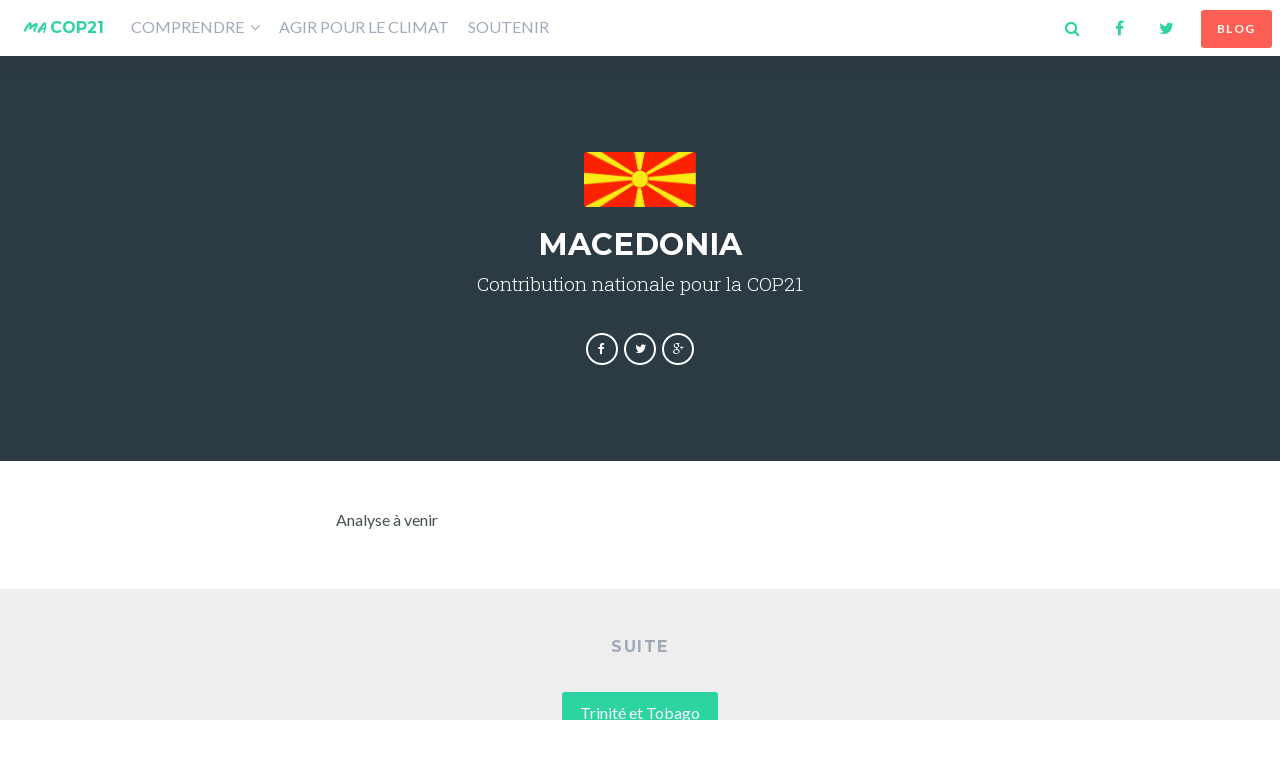

--- FILE ---
content_type: text/html; charset=UTF-8
request_url: http://macop21.fr/contributions/macedonia/
body_size: 4334
content:
<!doctype html>
<html class="no-js">
	
<head>
	
	<meta charset="UTF-8">
	<meta name="description" content="COP21 : la conférence climat Paris 2015 décryptée par le Réseau Action Climat France">
	<meta name="viewport" content="width=device-width, initial-scale=1, user-scalable=no">

	<title>
	  Macedonia | Ma COP21	</title>
	
			<script type="text/javascript">
			window._wpemojiSettings = {"baseUrl":"http:\/\/s.w.org\/images\/core\/emoji\/72x72\/","ext":".png","source":{"concatemoji":"http:\/\/macop21.fr\/wp-includes\/js\/wp-emoji-release.min.js?ver=4.2.39"}};
			!function(e,n,t){var a;function o(e){var t=n.createElement("canvas"),a=t.getContext&&t.getContext("2d");return!(!a||!a.fillText)&&(a.textBaseline="top",a.font="600 32px Arial","flag"===e?(a.fillText(String.fromCharCode(55356,56812,55356,56807),0,0),3e3<t.toDataURL().length):(a.fillText(String.fromCharCode(55357,56835),0,0),0!==a.getImageData(16,16,1,1).data[0]))}function i(e){var t=n.createElement("script");t.src=e,t.type="text/javascript",n.getElementsByTagName("head")[0].appendChild(t)}t.supports={simple:o("simple"),flag:o("flag")},t.DOMReady=!1,t.readyCallback=function(){t.DOMReady=!0},t.supports.simple&&t.supports.flag||(a=function(){t.readyCallback()},n.addEventListener?(n.addEventListener("DOMContentLoaded",a,!1),e.addEventListener("load",a,!1)):(e.attachEvent("onload",a),n.attachEvent("onreadystatechange",function(){"complete"===n.readyState&&t.readyCallback()})),(a=t.source||{}).concatemoji?i(a.concatemoji):a.wpemoji&&a.twemoji&&(i(a.twemoji),i(a.wpemoji)))}(window,document,window._wpemojiSettings);
		</script>
		<style type="text/css">
img.wp-smiley,
img.emoji {
	display: inline !important;
	border: none !important;
	box-shadow: none !important;
	height: 1em !important;
	width: 1em !important;
	margin: 0 .07em !important;
	vertical-align: -0.1em !important;
	background: none !important;
	padding: 0 !important;
}
</style>
<link rel="stylesheet" href="http://macop21.fr/wp-content/themes/direct/app/css/main.min.css">
<script type='text/javascript' src='http://macop21.fr/wp-content/themes/direct/build/js/vendors/jquery-1.11.2.min.js'></script>
<link rel='https://github.com/WP-API/WP-API' href='http://macop21.fr/wp-json' />
	<link rel="canonical" href="http://macop21.fr/contributions/macedonia/">
	<link rel="apple-touch-icon" sizes="57x57" href="http://macop21.fr/wp-content/themes/direct/app/img/favicon/apple-icon-57x57.png">
<link rel="apple-touch-icon" sizes="60x60" href="http://macop21.fr/wp-content/themes/direct/app/img/favicon/apple-icon-60x60.png">
<link rel="apple-touch-icon" sizes="72x72" href="http://macop21.fr/wp-content/themes/direct/app/img/favicon/apple-icon-72x72.png">
<link rel="apple-touch-icon" sizes="76x76" href="http://macop21.fr/wp-content/themes/direct/app/img/favicon/apple-icon-76x76.png">
<link rel="apple-touch-icon" sizes="114x114" href="http://macop21.fr/wp-content/themes/direct/app/img/favicon/apple-icon-114x114.png">
<link rel="apple-touch-icon" sizes="120x120" href="http://macop21.fr/wp-content/themes/direct/app/img/favicon/apple-icon-120x120.png">
<link rel="apple-touch-icon" sizes="144x144" href="http://macop21.fr/wp-content/themes/direct/app/img/favicon/apple-icon-144x144.png">
<link rel="apple-touch-icon" sizes="152x152" href="http://macop21.fr/wp-content/themes/direct/app/img/favicon/apple-icon-152x152.png">
<link rel="apple-touch-icon" sizes="180x180" href="http://macop21.fr/wp-content/themes/direct/app/img/favicon/apple-icon-180x180.png">
<link rel="icon" type="image/png" sizes="192x192"  href="http://macop21.fr/wp-content/themes/direct/app/img/favicon/android-icon-192x192.png">
<link rel="icon" type="image/png" sizes="32x32" href="http://macop21.fr/wp-content/themes/direct/app/img/favicon/favicon-32x32.png">
<link rel="icon" type="image/png" sizes="96x96" href="http://macop21.fr/wp-content/themes/direct/app/img/favicon/favicon-96x96.png">
<link rel="icon" type="image/png" sizes="16x16" href="http://macop21.fr/wp-content/themes/direct/app/img/favicon/favicon-16x16.png">
<link rel="manifest" href="http://macop21.fr/wp-content/themes/direct/app/img/favicon/manifest.json">
<meta name="msapplication-TileColor" content="#ffffff">
<meta name="msapplication-TileImage" content="http://macop21.fr/wp-content/themes/direct/app/img/favicon/ms-icon-144x144.png">
<meta name="theme-color" content="#ffffff">	
	<!--[if lt IE 9]>
	<script src="http://html5shim.googlecode.com/svn/trunk/html5.js"></script>
	<![endif]-->
	
</head>

<body class="single single-contributions postid-395 macedonia" >
	<div id="fb-root"></div>
<script>
    window.fbAsyncInit = function() {
        FB.init({
            appId      : '859261834109834',
            xfbml      : true,
            version    : 'v2.3'
        });
    };

    (function(d, s, id){
        var js, fjs = d.getElementsByTagName(s)[0];
        if (d.getElementById(id)) {return;}
        js = d.createElement(s); js.id = id;
        js.src = "//connect.facebook.net/en_US/sdk.js";
        fjs.parentNode.insertBefore(js, fjs);
    }(document, 'script', 'facebook-jssdk'));
</script>
	<nav class="nav">
	<span class="nav__bg"></span>

	<div class="nav__direct is-active">
		<a href="http://macop21.fr/agir-pour-le-climat/" class="nav__direct__link">Agir</a>
		<a href="#" class="nav__direct__toggle fa fa-bars js-disable-link js-toggle-menu" role="button"></a>
		<a href="http://macop21.fr/blog/" class="nav__direct__link bg-blog">Blog</a>
	</div>

	<ul class="nav__main ul--special">
		<li class="nav__main__logo"><a href="http://macop21.fr" class="logo"><span>ma</span>cop21</a></li>
		<li class="nav__main__item has-dropdown">
			<a href="#" class="nav__main__item__link js-open-dropdown">Comprendre <span class="fa fa-angle-down"></span></a>
			<ul class="nav__dropdown ul--special">
				<li class="nav__dropdown__item">
					<a href="http://macop21.fr/comprendre-les-changements-climatiques/" class="nav__dropdown__item__link">Les changements climatiques</a>
					<span class="fa fa-caret-up"></span>
				</li>
				<li class="nav__dropdown__item"><a href="http://macop21.fr/comprendre-cop-21/" class="nav__dropdown__item__link">La COP21</a></li>
				<li class="nav__dropdown__item"><a href="http://macop21.fr/bibliotheque/" class="nav__dropdown__item__link">Bibliothèque</a></li>
			</ul>
		</li>
		<li class="nav__main__item"><a href="http://macop21.fr/agir-pour-le-climat/" class="nav__main__item__link">Agir pour le climat</a></li>
		<li class="nav__main__item"><a href="http://macop21.fr/nous-soutenir/" class="nav__main__item__link">Soutenir</a></li>
	</ul>
	
	<div class="nav__secondary">
		<a href="#" class="nav__secondary__icon"><span class="fa fa-search js-toggle-search js-disable-link"></span></fa></a>
		<a href="https://www.facebook.com/ReseauActionClimat" target="_blank" class="nav__secondary__icon"><span class="fa fa-facebook"></span></fa></a>
		<a href="https://twitter.com/racfrance" target="_blank" class="nav__secondary__icon"><span class="fa fa-twitter"></span></fa></a>
		<a href="http://macop21.fr/blog/" class="nav__secondary__blog">Blog</a>
	</div>

	<div class="nav__search">
		<span class="nav__search__bg js-close-search"></span>
		<form role="search" method="get" id="searchform" class="group" action="http://macop21.fr">
			<input type="text" class="nav__search__input js-focus-input" name="s" placeholder="Que cherchez-vous ?">
		</form>
	</div>
</nav>	
	<div class="wrap-main">

			<section class="page-header">
				<img src="http://macop21.fr/wp-content/uploads/2015/08/Macedonia.png" class="page__flag">		<h1 class="page__title">Macedonia</h1>
		<p class="page__subtitle white">Contribution nationale pour la COP21</p>		
<div class="share js-share" data-id="395">
	<a href="#" class="js-post-to-fb share__button bkg-fb">
		<i class="fa fa-facebook"></i>
	</a>
	<a href="javascript: void(0)" class="js-post-to-tw share__button bkg-tw">
		<i class="fa fa-twitter"></i>
	</a>
	<a href="javascript: void(0)" class="js-post-to-g share__button bkg-g">
		<i class="fa fa-google-plus"></i>
	</a>
</div> 	</section>

	<section class="page__txt">
				<p>Analyse à venir</p>
	</section>
	
		
		<div class="suite-lecture flex">
			
							<div class="suite_next">
					<p class="section-title">suite</p>
					<a href="http://macop21.fr/contributions/trinidad-tobago/" class="label--next">
						<span class="label__arrow label--respond"><i class="fa fa-arrow-right"></i></span>
						<span class="label__txt">Trinité et Tobago</span>
					</a>
				</div>
					</div>

	
		
	<section class="last-blog">
	<header class="last-blog__top">
		<h2 class="box__title"><i class="fa fa-pencil"></i>Les derniers billets du blog</h2>
				<p class="box__subtitle">Les actualités climat décryptées par le Réseau Action Climat
</p>
	</header>

	<ul class="last-blog__posts ul--special">
				<li class="post--anim">
			<a href="http://macop21.fr/accord-de-paris-sur-le-climat-tout-reste-a-faire-pour-quil-devienne-historique-2/">
				<article class="card--hero">
					<div class="card__hero" style="background-image: url('http://macop21.fr/wp-content/uploads/2015/12/12390892_971768479550453_1621460445892953999_n-430x180.jpg')"></div>
						<h1 class="card__title">Accord de Paris sur le climat : tout reste à faire pour qu’il devienne historique</h1>
						<h2 class="card__excerpt">L'accord international sur le climat était un point de départ indispensable vers une action coordonnée et renforcée de tous les États face aux changements climatiques. Mais tout reste à faire. </h2>
				</article>
			</a>
		</li>
				<li class="post--anim">
			<a href="http://macop21.fr/cop21-un-accord-et-maintenant/">
				<article class="card--hero">
					<div class="card__hero" style="background-image: url('http://macop21.fr/wp-content/uploads/2015/12/IMG_20151212_181719-430x180.jpg')"></div>
						<h1 class="card__title">COP21 : [Un accord,] et maintenant ?</h1>
						<h2 class="card__excerpt">La réaction à chaud à l&rsquo;accord de Paris L’accord de Paris sera un point de départ indispensable pour répondre au péril climatique, mais il est insuffisant pour l’enrayer. Le mode d’emploi proposé dans l’accord reste vague et le calendrier repousse [&hellip;]</h2>
				</article>
			</a>
		</li>
				<li class="post--anim">
			<a href="http://macop21.fr/etat-durgence-climatique-la-mobilisation-continue/">
				<article class="card--hero">
					<div class="card__hero" style="background-image: url('http://macop21.fr/wp-content/uploads/2015/12/Alternatiba-Manif-12-12-430x180.png')"></div>
						<h1 class="card__title">État d’urgence climatique : La mobilisation continue !</h1>
						<h2 class="card__excerpt">Depuis plus d’un an maintenant, la Coalition Climat 21 et ses membres s’organisent pour avoir le dernier mot le 12 décembre alors que se clôtureront les négociations. Le 12 décembre, c’est demain. Ce sera alors un nouveau départ pour poursuivre les mobilisations et donner corps à la lutte contre les changements climatiques en amplifiant la transition écologique dans nos actions et nos territoires.</h2>
				</article>
			</a>
		</li>
		
	</ul>

	<a href="http://macop21.fr/blog/" class="last-blog__button">tous les billets</a>
</section>		
		<footer class="footer">
			<span class="footer__flex">
				<div class="footer__child infos">
					<span class="section-title">Infos</span>
					<p>infos@rac-f.org</p>
					<a href="" target="_blank" class="footer__link">Réseau Action Climat - France</a><br>
					<address>47 ave Pasteur, 93100 Montreuil</address>
				</div>
				<div class="footer__child presse">
					<span class="section-title">Presse</span>
					<p>simon@rac-f.org</p>
					<a href="http://www.rac-f.org/Derniers-Communiques" target="_blank" class="footer__link">Derniers communiqués du RAC</a><br>
					<a href="http://ymlp.com/xgjbqwqegmgb" target="_blank" class="footer__link">Newsletter "Infos de Serre"</a>
				</div>
				<div class="footer__child reseaux">
					<span class="section-title">Réseaux</span>
					<div class="footer__child__share">
						<a href="https://www.facebook.com/ReseauActionClimat" class="share__button">
							<i class="fa fa-facebook"></i>
						</a>
						<a href="https://twitter.com/racfrance" class="share__button">
							<i class="fa fa-twitter"></i>
						</a>
					</div>
					<form role="search" method="get" id="searchform" action="http://macop21.fr">
						<input type="text" class="nav__search__input" name="s" placeholder="Que cherchez-vous ?">
					</form> 
				</div>
			</span>
			<p class="credits">Site réalisé par <a href="http://www.tcaroli.fr" target="_blank" class="footer__link">Thibaut Caroli</a></p>
		</footer>

	</div>
	
	<script type='text/javascript' src='http://macop21.fr/wp-content/themes/direct/app/js/main.full.min.js'></script>

    <script>
        (function(b,o,i,l,e,r){b.GoogleAnalyticsObject=l;b[l]||(b[l]=
        function(){(b[l].q=b[l].q||[]).push(arguments)});b[l].l=+new Date;
        e=o.createElement(i);r=o.getElementsByTagName(i)[0];
        e.src='//www.google-analytics.com/analytics.js';
        r.parentNode.insertBefore(e,r)}(window,document,'script','ga'));
        ga('create','UA-18721250-4');ga('send','pageview');
    </script>


</body>

</html>


--- FILE ---
content_type: text/css
request_url: http://macop21.fr/wp-content/themes/direct/app/css/main.min.css
body_size: 13152
content:
@import url(http://fonts.googleapis.com/css?family=Lato:400,700);@import url(http://fonts.googleapis.com/css?family=Montserrat:700);@import url(http://fonts.googleapis.com/css?family=Roboto+Slab:300);/*!
 *  Fon
  Awesome 4.3.0 by @davegandy - http://fontawesome.io - @fontawesome
 *  License - http://fontawesome.io/license (Font: SIL OFL 1.1, CSS: MIT License)
 */@font-face{font-family:FontAwesome;src:url(../fonts/font-awesome-4.3.0/fontawesome-webfont.eot?v=4.3.0);src:url(../fonts/font-awesome-4.3.0/fontawesome-webfont.eot?#iefix&v=4.3.0)format("embedded-opentype"),url(../fonts/font-awesome-4.3.0/fontawesome-webfont.woff2?v=4.3.0)format("woff2"),url(../fonts/font-awesome-4.3.0/fontawesome-webfont.woff?v=4.3.0)format("woff"),url(../fonts/font-awesome-4.3.0/fontawesome-webfont.ttf?v=4.3.0)format("truetype"),url(../fonts/font-awesome-4.3.0/fontawesome-webfont.svg?v=4.3.0#fontawesomeregular)format("svg");font-weight:400;font-style:normal}.fa{display:inline-block;font:normal normal normal 14px/1 FontAwesome;font-size:inherit;text-rendering:auto;-webkit-font-smoothing:antialiased;-moz-osx-font-smoothing:grayscale;transform:translate(0,0)}.fa-spin{-webkit-animation:fa-spin 1s infinite linear;animation:fa-spin 1s infinite linear}.fa-pulse{-webkit-animation:fa-spin 1s infinite steps(8);animation:fa-spin 1s infinite steps(8)}@-webkit-keyframes fa-spin{0%{-webkit-transform:rotate(0);transform:rotate(0)}100%{-webkit-transform:rotate(359deg);transform:rotate(359deg)}}@keyframes fa-spin{0%{-webkit-transform:rotate(0);transform:rotate(0)}100%{-webkit-transform:rotate(359deg);transform:rotate(359deg)}}.fa-lg{font-size:1.5em;line-height:.8em;vertical-align:-15%}.fa-rotate-90{filter:progid:DXImageTransform.Microsoft.BasicImage(rotation=1);-webkit-transform:rotate(90deg);-ms-transform:rotate(90deg);transform:rotate(90deg)}.fa-rotate-180{filter:progid:DXImageTransform.Microsoft.BasicImage(rotation=2);-webkit-transform:rotate(180deg);-ms-transform:rotate(180deg);transform:rotate(180deg)}.fa-rotate-270{filter:progid:DXImageTransform.Microsoft.BasicImage(rotation=3);-webkit-transform:rotate(270deg);-ms-transform:rotate(270deg);transform:rotate(270deg)}.fa-flip-horizontal{filter:progid:DXImageTransform.Microsoft.BasicImage(rotation=0, mirror=1);-webkit-transform:scale(-1,1);-ms-transform:scale(-1,1);transform:scale(-1,1)}.fa-flip-vertical{filter:progid:DXImageTransform.Microsoft.BasicImage(rotation=2, mirror=1);-webkit-transform:scale(1,-1);-ms-transform:scale(1,-1);transform:scale(1,-1)}.fa-shield:before{content:"\f132"}.fa-bar-chart:before{content:"\f080"}.fa-trophy:before{content:"\f091"}.fa-facebook:before{content:"\f09a"}.fa-twitter:before{content:"\f099"}.fa-pencil:before{content:"\f040"}.fa-bullhorn:before{content:"\f0a1"}.fa-globe:before{content:"\f0ac"}.fa-google-plus:before{content:"\f0d5"}.fa-external-link:before{content:"\f08e"}.fa-bullseye:before{content:"\f140"}.fa-home:before{content:"\f015"}.fa-trash:before{content:"\f1f8"}.fa-users:before{content:"\f0c0"}.fa-user:before{content:"\f007"}.fa-credit-card:before{content:"\f09d"}.fa-caret-up:before{content:"\f0d8"}.fa-search:before{content:"\f002"}.fa-bars:before{content:"\f0c9"}.fa-times:before{content:"\f00d"}.fa-fire:before{content:"\f06d"}.fa-inbox:before{content:"\f01c"}.fa-toggle-on:before{content:"\f205"}.fa-bookmark:before{content:"\f02e"}.fa-check:before{content:"\f00c"}.fa-dot-circle-o:before{content:"\f192"}.fa-star:before{content:"\f005"}.fa-angle-down:before{content:"\f107"}.fa-plus:before{content:"\f067"}.fa-arrow-right:before{content:"\f061"}.fa-circle:before{content:"\f111"}.fa-caret-down:before{content:"\f0d7"}.fa-heart:before{content:"\f004"}.fa-circle-o-notch:before{content:"\f1ce"}.fa-history:before{content:"\f1da"}@font-face{font-family:flexslider-icon;src:url(fonts/flexslider-icon.eot);src:url(fonts/flexslider-icon.eot?#iefix)format("embedded-opentype"),url(fonts/flexslider-icon.woff)format("woff"),url(fonts/flexslider-icon.ttf)format("truetype"),url(fonts/flexslider-icon.svg#flexslider-icon)format("svg");font-weight:400;font-style:normal}.flex-container a:hover,.flex-slider a:hover{outline:0}.flex-control-nav,.flex-direction-nav,.slides,.slides>li{margin:0;padding:0;list-style:none}.flex-pauseplay span{text-transform:capitalize}.flexslider{padding:0;margin:0 0 30px;position:relative;zoom:1;border-radius:4px;-o-box-shadow:"" 0 1px 4px rgba(0,0,0,.2);box-shadow:"" 0 1px 4px rgba(0,0,0,.2)}.flexslider .slides>li{display:none;-webkit-backface-visibility:hidden}.flexslider .slides:after{content:"\0020";display:block;clear:both;visibility:hidden;line-height:0;height:0}html[xmlns] .flexslider .slides{display:block}* html .flexslider .slides{height:1%}.no-js .flexslider .slides>li:first-child{display:block}.flexslider .slides{zoom:1}.flexslider .slides img{display:block;height:auto;-moz-user-select:none}.flex-viewport{max-height:2000px;transition:all 1s ease}.loading .flex-viewport{max-height:300px}.carousel li{margin-right:5px}.flex-direction-nav a{text-decoration:none;display:block;width:40px;height:40px;margin:-20px 0 0;position:absolute;top:50%;z-index:10;overflow:hidden;opacity:0;cursor:pointer;color:rgba(255,255,255,.8);text-shadow:1px 1px 0 rgba(255,255,255,.3);transition:all .3s ease-in-out}.flex-direction-nav a:before{font-family:flexslider-icon;font-size:40px;display:inline-block;content:'\f001';color:rgba(0,0,0,.8);text-shadow:1px 1px 0 rgba(255,255,255,.3)}.flex-direction-nav a.flex-next:before{content:'\f002'}.flex-direction-nav .flex-prev{left:-50px}.flex-direction-nav .flex-next{right:-50px;text-align:right}.flexslider:hover .flex-direction-nav .flex-prev{opacity:.7;left:10px}.flexslider:hover .flex-direction-nav .flex-prev:hover{opacity:1}.flexslider:hover .flex-direction-nav .flex-next{opacity:.7;right:10px}.flexslider:hover .flex-direction-nav .flex-next:hover{opacity:1}.flex-direction-nav .flex-disabled{opacity:0!important;filter:alpha(opacity=0);cursor:default;z-index:-1}.flex-pauseplay a{display:block;width:20px;height:20px;position:absolute;bottom:5px;left:10px;opacity:.8;z-index:10;overflow:hidden;cursor:pointer;color:#000}.flex-pauseplay a:before{font-family:flexslider-icon;font-size:20px;display:inline-block;content:'\f004'}.flex-pauseplay a:hover{opacity:1}.flex-pauseplay a.flex-play:before{content:'\f003'}.flex-control-nav{width:100%;position:absolute;bottom:-40px;text-align:center}.flex-control-nav li{margin:0 6px;display:inline-block;zoom:1}.flex-control-paging li a{width:11px;height:11px;display:block;opacity:.5;background:#fff;cursor:pointer;text-indent:-9999px;-o-box-shadow:inset 0 0 3px rgba(0,0,0,.3);border-radius:20px}.home .flex-control-paging li a,.page-template-jourjour .flex-control-paging li a{background:#FE5F55}.flex-control-paging li a:hover{opacity:1}.flex-control-paging li a.flex-active{cursor:default;opacity:1}.flex-control-thumbs{margin:5px 0 0;position:static;overflow:hidden}.flex-control-thumbs li{width:25%;float:left;margin:0}.flex-control-thumbs img{width:100%;height:auto;display:block;opacity:.7;cursor:pointer;-moz-user-select:none;transition:all 1s ease}.flex-control-thumbs img:hover{opacity:1}.flex-control-thumbs .flex-active{opacity:1;cursor:default}@media screen and (max-width:860px){.flex-direction-nav .flex-prev{opacity:1;left:10px}.flex-direction-nav .flex-next{opacity:1;right:10px}}.flexslider .slides li{display:-webkit-flex!important;display:-ms-flexbox!important;display:flex!important;-webkit-justify-content:center;-ms-flex-pack:center;justify-content:center}.clearfix:after,.clearfix:before{content:" ";display:table}.clearfix:after{clear:both}.big-list,.blog-list,.last-blog__posts,.list-reset,.mini-sommaire,.mini-sommaire__dropdown,.nav__dropdown,.nav__main,.posts{margin:0;padding:0;list-style:none}body{margin:0;padding:0;font-family:Lato,Helvetica,Lucida Grande,sans-serif;line-height:1.4rem;font-size:16px;color:#46524e;-webkit-font-smoothing:subpixel-antialiased}button,input,select,textarea{border:0;font-family:inherit;font-size:100%}blockquote p,h1,h2,h3,h4,h5,h6{font-family:Montserrat,Gotham,Arial,sans-serif}img{display:block;height:auto;max-width:100%}svg{max-height:100%}a{text-decoration:none;outline:0}ul{padding-left:1.5rem}html{box-sizing:border-box}*,:after,:before{box-sizing:inherit}@font-face{font-family:FloodStd;src:url(../fonts/flood/FloodStd.eot?#iefix)format("embedded-opentype"),url(../fonts/flood/FloodStd.otf)format("opentype"),url(../fonts/flood/FloodStd.woff)format("woff"),url(../fonts/flood/FloodStd.ttf)format("truetype"),url(../fonts/flood/FloodStd.svg#FloodStd)format("svg");font-weight:400;font-style:normal}.defi-semaine__titre,.infos-don__chiffre .numero,h1{font-size:3rem}h2{font-size:2.4rem}.big-entry__title,.page__title,h3{font-size:1.9rem}.box__title,.card__title,.defi-semaine__title,.hero__baseline,.hp-hero__baseline,.infos-don__texte .titre,.page__txt h2,.section-title,h4{font-size:1.4rem}.box__subtitle,.card__subtitle,.infos-don__texte .titre,.last-blog__top__subtitle,.page__subtitle,.page__txt h3,blockquote p{font-size:1.2rem}.big-entry__excerpt,.card__excerpt,.card__excerpt p,.defi-inscription .box__title,.defi-inscription .defi-semaine__title,.defi-inscription .infos-don__texte .titre,.defi-inscription .page__txt h2,.defi-inscription .section-title,.defi-semaine .box__title,.defi-semaine .defi-semaine__title,.defi-semaine .infos-don__texte .titre,.defi-semaine .page__txt h2,.defi-semaine .section-title,.direct__top-next .box__title,.direct__top-next .defi-semaine__title,.direct__top-next .infos-don__texte .titre,.direct__top-next .page__txt h2,.direct__top-next .section-title,.don,.duo-box__child .box__title,.duo-box__child .defi-semaine__title,.duo-box__child .infos-don__texte .titre,.duo-box__child .page__txt h2,.duo-box__child .section-title,.footer__child,.highlights .box__title,.highlights .defi-semaine__title,.highlights .infos-don__texte .titre,.highlights .page__txt h2,.highlights .section-title,.hp-chiffre .box__title,.hp-chiffre .defi-semaine__title,.hp-chiffre .infos-don__texte .titre,.hp-chiffre .page__txt h2,.hp-chiffre .section-title,.hp-chiffre__legende,.hp-chiffre__legende p,.infos-don__texte .defi-inscription .titre,.infos-don__texte .defi-semaine .titre,.infos-don__texte .direct__top-next .titre,.infos-don__texte .duo-box__child .titre,.infos-don__texte .highlights .titre,.infos-don__texte .hp-chiffre .titre,.infos-don__texte .monoblog .titre,.label,.label--center,.label--next,.monoblog .box__title,.monoblog .defi-semaine__title,.monoblog .infos-don__texte .titre,.monoblog .page__txt h2,.monoblog .section-title,.page__txt .defi-inscription h2,.page__txt .defi-semaine h2,.page__txt .direct__top-next h2,.page__txt .duo-box__child h2,.page__txt .highlights h2,.page__txt .hp-chiffre h2,.page__txt .monoblog h2,.section-title,.txt--light,.txt--light p,dl,h5,ol,p,ul:not(.ul--special){font-size:1rem}.big-entry__button,.blog-entry .big-entry__button,.bt-rac-plus,.bt-retour-defi,.button,.button--ghost,.button--ghost--green,.button--small,.button--xsmall,.card--defi .defi__button,.defi-semaine__button,.hero__button,.hp-hero__button,.hp-map__button,.infos-don__chiffre .legende,.last-blog__button,.more__content__button,.nav__direct__link,.nav__secondary__blog,.page-header__button,.progress__clear,.show-filters,.soutenir__button,.wrap-panel__button{font-size:.9rem}.big-entry__button,.blog-entry .big-entry__button,.bt-rac-plus,.bt-retour-defi,.button--small,.button--xsmall,.card--defi .card__cat,.card--defi .defi__button,.degre--left,.degre--right,.degre--seuil,.duo-defi .share__txt,.hp-map__legende,.more__content__button,.nav__direct__link,.nav__secondary__blog,.page-header__button,.page__txt .simple-footnotes li,.page__txt .wp-caption-text,.progress__clear,.show-filters,.wrap-panel__button,h6{font-size:.75rem}@media screen and (max-width:480px){.defi-semaine__titre,.infos-don__chiffre .numero,h1{font-size:2.4rem}h2{font-size:1.92rem}.big-entry__title,.page__title,h3{font-size:1.52rem}.box__title,.card__title,.defi-semaine__title,.hero__baseline,.hp-hero__baseline,.infos-don__texte .titre,.page__txt h2,.section-title,h4{font-size:1.12rem}.box__subtitle,.card__subtitle,.infos-don__texte .titre,.last-blog__top__subtitle,.page__subtitle,.page__txt h3,blockquote p{font-size:.96rem}.big-entry__excerpt,.card__excerpt,.card__excerpt p,.defi-inscription .box__title,.defi-inscription .defi-semaine__title,.defi-inscription .infos-don__texte .titre,.defi-inscription .page__txt h2,.defi-inscription .section-title,.defi-semaine .box__title,.defi-semaine .defi-semaine__title,.defi-semaine .infos-don__texte .titre,.defi-semaine .page__txt h2,.defi-semaine .section-title,.direct__top-next .box__title,.direct__top-next .defi-semaine__title,.direct__top-next .infos-don__texte .titre,.direct__top-next .page__txt h2,.direct__top-next .section-title,.don,.duo-box__child .box__title,.duo-box__child .defi-semaine__title,.duo-box__child .infos-don__texte .titre,.duo-box__child .page__txt h2,.duo-box__child .section-title,.footer__child,.highlights .box__title,.highlights .defi-semaine__title,.highlights .infos-don__texte .titre,.highlights .page__txt h2,.highlights .section-title,.hp-chiffre .box__title,.hp-chiffre .defi-semaine__title,.hp-chiffre .infos-don__texte .titre,.hp-chiffre .page__txt h2,.hp-chiffre .section-title,.hp-chiffre__legende,.hp-chiffre__legende p,.infos-don__texte .defi-inscription .titre,.infos-don__texte .defi-semaine .titre,.infos-don__texte .direct__top-next .titre,.infos-don__texte .duo-box__child .titre,.infos-don__texte .highlights .titre,.infos-don__texte .hp-chiffre .titre,.infos-don__texte .monoblog .titre,.label,.label--center,.label--next,.monoblog .box__title,.monoblog .defi-semaine__title,.monoblog .infos-don__texte .titre,.monoblog .page__txt h2,.monoblog .section-title,.page__txt .defi-inscription h2,.page__txt .defi-semaine h2,.page__txt .direct__top-next h2,.page__txt .duo-box__child h2,.page__txt .highlights h2,.page__txt .hp-chiffre h2,.page__txt .monoblog h2,.section-title,.txt--light,.txt--light p,dl,h5,ol,p,ul:not(.ul--special){font-size:.8rem}.big-entry__button,.blog-entry .big-entry__button,.bt-rac-plus,.bt-retour-defi,.button,.button--ghost,.button--ghost--green,.button--small,.button--xsmall,.card--defi .defi__button,.defi-semaine__button,.hero__button,.hp-hero__button,.hp-map__button,.infos-don__chiffre .legende,.last-blog__button,.more__content__button,.nav__direct__link,.nav__secondary__blog,.page-header__button,.progress__clear,.show-filters,.soutenir__button,.wrap-panel__button{font-size:.72rem}.big-entry__button,.blog-entry .big-entry__button,.bt-rac-plus,.bt-retour-defi,.button--small,.button--xsmall,.card--defi .card__cat,.card--defi .defi__button,.degre--left,.degre--right,.degre--seuil,.duo-defi .share__txt,.hp-map__legende,.more__content__button,.nav__direct__link,.nav__secondary__blog,.page-header__button,.page__txt .simple-footnotes li,.page__txt .wp-caption-text,.progress__clear,.show-filters,.wrap-panel__button,h6{font-size:.6rem}}@media screen and (min-width:481px)and (max-width:767px){.defi-semaine__titre,.infos-don__chiffre .numero,h1{font-size:2.55rem}h2{font-size:2.04rem}.big-entry__title,.page__title,h3{font-size:1.615rem}.box__title,.card__title,.defi-semaine__title,.hero__baseline,.hp-hero__baseline,.infos-don__texte .titre,.page__txt h2,.section-title,h4{font-size:1.19rem}.box__subtitle,.card__subtitle,.infos-don__texte .titre,.last-blog__top__subtitle,.page__subtitle,.page__txt h3,blockquote p{font-size:1.02rem}.big-entry__excerpt,.card__excerpt,.card__excerpt p,.defi-inscription .box__title,.defi-inscription .defi-semaine__title,.defi-inscription .infos-don__texte .titre,.defi-inscription .page__txt h2,.defi-inscription .section-title,.defi-semaine .box__title,.defi-semaine .defi-semaine__title,.defi-semaine .infos-don__texte .titre,.defi-semaine .page__txt h2,.defi-semaine .section-title,.direct__top-next .box__title,.direct__top-next .defi-semaine__title,.direct__top-next .infos-don__texte .titre,.direct__top-next .page__txt h2,.direct__top-next .section-title,.don,.duo-box__child .box__title,.duo-box__child .defi-semaine__title,.duo-box__child .infos-don__texte .titre,.duo-box__child .page__txt h2,.duo-box__child .section-title,.footer__child,.highlights .box__title,.highlights .defi-semaine__title,.highlights .infos-don__texte .titre,.highlights .page__txt h2,.highlights .section-title,.hp-chiffre .box__title,.hp-chiffre .defi-semaine__title,.hp-chiffre .infos-don__texte .titre,.hp-chiffre .page__txt h2,.hp-chiffre .section-title,.hp-chiffre__legende,.hp-chiffre__legende p,.infos-don__texte .defi-inscription .titre,.infos-don__texte .defi-semaine .titre,.infos-don__texte .direct__top-next .titre,.infos-don__texte .duo-box__child .titre,.infos-don__texte .highlights .titre,.infos-don__texte .hp-chiffre .titre,.infos-don__texte .monoblog .titre,.label,.label--center,.label--next,.monoblog .box__title,.monoblog .defi-semaine__title,.monoblog .infos-don__texte .titre,.monoblog .page__txt h2,.monoblog .section-title,.page__txt .defi-inscription h2,.page__txt .defi-semaine h2,.page__txt .direct__top-next h2,.page__txt .duo-box__child h2,.page__txt .highlights h2,.page__txt .hp-chiffre h2,.page__txt .monoblog h2,.section-title,.txt--light,.txt--light p,dl,h5,ol,p,ul:not(.ul--special){font-size:.85rem}.big-entry__button,.blog-entry .big-entry__button,.bt-rac-plus,.bt-retour-defi,.button,.button--ghost,.button--ghost--green,.button--small,.button--xsmall,.card--defi .defi__button,.defi-semaine__button,.hero__button,.hp-hero__button,.hp-map__button,.infos-don__chiffre .legende,.last-blog__button,.more__content__button,.nav__direct__link,.nav__secondary__blog,.page-header__button,.progress__clear,.show-filters,.soutenir__button,.wrap-panel__button{font-size:.765rem}.big-entry__button,.blog-entry .big-entry__button,.bt-rac-plus,.bt-retour-defi,.button--small,.button--xsmall,.card--defi .card__cat,.card--defi .defi__button,.degre--left,.degre--right,.degre--seuil,.duo-defi .share__txt,.hp-map__legende,.more__content__button,.nav__direct__link,.nav__secondary__blog,.page-header__button,.page__txt .simple-footnotes li,.page__txt .wp-caption-text,.progress__clear,.show-filters,.wrap-panel__button,h6{font-size:.6375rem}}@media screen and (min-width:768px)and (max-width:1000px){.defi-semaine__titre,.infos-don__chiffre .numero,h1{font-size:2.7rem}h2{font-size:2.16rem}.big-entry__title,.page__title,h3{font-size:1.71rem}.box__title,.card__title,.defi-semaine__title,.hero__baseline,.hp-hero__baseline,.infos-don__texte .titre,.page__txt h2,.section-title,h4{font-size:1.26rem}.box__subtitle,.card__subtitle,.infos-don__texte .titre,.last-blog__top__subtitle,.page__subtitle,.page__txt h3,blockquote p{font-size:1.08rem}.big-entry__excerpt,.card__excerpt,.card__excerpt p,.defi-inscription .box__title,.defi-inscription .defi-semaine__title,.defi-inscription .infos-don__texte .titre,.defi-inscription .page__txt h2,.defi-inscription .section-title,.defi-semaine .box__title,.defi-semaine .defi-semaine__title,.defi-semaine .infos-don__texte .titre,.defi-semaine .page__txt h2,.defi-semaine .section-title,.direct__top-next .box__title,.direct__top-next .defi-semaine__title,.direct__top-next .infos-don__texte .titre,.direct__top-next .page__txt h2,.direct__top-next .section-title,.don,.duo-box__child .box__title,.duo-box__child .defi-semaine__title,.duo-box__child .infos-don__texte .titre,.duo-box__child .page__txt h2,.duo-box__child .section-title,.footer__child,.highlights .box__title,.highlights .defi-semaine__title,.highlights .infos-don__texte .titre,.highlights .page__txt h2,.highlights .section-title,.hp-chiffre .box__title,.hp-chiffre .defi-semaine__title,.hp-chiffre .infos-don__texte .titre,.hp-chiffre .page__txt h2,.hp-chiffre .section-title,.hp-chiffre__legende,.hp-chiffre__legende p,.infos-don__texte .defi-inscription .titre,.infos-don__texte .defi-semaine .titre,.infos-don__texte .direct__top-next .titre,.infos-don__texte .duo-box__child .titre,.infos-don__texte .highlights .titre,.infos-don__texte .hp-chiffre .titre,.infos-don__texte .monoblog .titre,.label,.label--center,.label--next,.monoblog .box__title,.monoblog .defi-semaine__title,.monoblog .infos-don__texte .titre,.monoblog .page__txt h2,.monoblog .section-title,.page__txt .defi-inscription h2,.page__txt .defi-semaine h2,.page__txt .direct__top-next h2,.page__txt .duo-box__child h2,.page__txt .highlights h2,.page__txt .hp-chiffre h2,.page__txt .monoblog h2,.section-title,.txt--light,.txt--light p,dl,h5,ol,p,ul:not(.ul--special){font-size:.9rem}.big-entry__button,.blog-entry .big-entry__button,.bt-rac-plus,.bt-retour-defi,.button,.button--ghost,.button--ghost--green,.button--small,.button--xsmall,.card--defi .defi__button,.defi-semaine__button,.hero__button,.hp-hero__button,.hp-map__button,.infos-don__chiffre .legende,.last-blog__button,.more__content__button,.nav__direct__link,.nav__secondary__blog,.page-header__button,.progress__clear,.show-filters,.soutenir__button,.wrap-panel__button{font-size:.81rem}.big-entry__button,.blog-entry .big-entry__button,.bt-rac-plus,.bt-retour-defi,.button--small,.button--xsmall,.card--defi .card__cat,.card--defi .defi__button,.degre--left,.degre--right,.degre--seuil,.duo-defi .share__txt,.hp-map__legende,.more__content__button,.nav__direct__link,.nav__secondary__blog,.page-header__button,.page__txt .simple-footnotes li,.page__txt .wp-caption-text,.progress__clear,.show-filters,.wrap-panel__button,h6{font-size:.675rem}}h1,h2,h3,h4,h5,h6{font-weight:700;line-height:1;margin-top:1.8rem;margin-bottom:1rem}dl,ol,p,ul:not(.ul--special){color:#46524e;margin-top:0;margin-bottom:.5rem}hr{margin-top:1rem;margin-bottom:1rem}blockquote{display:inline-block;border-width:2px 0;border-color:#FE5F55;border-style:solid;margin:1.3rem 0;padding:1rem 0}@media screen and (min-width:1000px){blockquote{margin-left:-5%;width:110%}}blockquote+h2{margin-top:1rem!important}blockquote p{color:#FE5F55;text-transform:uppercase;margin:0;line-height:1.3}blockquote a{border:none!important;color:#ec0f01}.card__excerpt,.card__excerpt p,.hp-chiffre__legende,.hp-chiffre__legende p,.txt--light,.txt--light p{font-family:Lato,Helvetica,Lucida Grande,sans-serif;color:#a0a9b8;font-weight:400;word-spacing:.1em}.c-blog{color:#FE5F55!important}.bg-blog{background-color:#FE5F55!important}.big-entry__button,.blog-entry .big-entry__button,.bt-rac-plus,.bt-retour-defi,.button,.button--ghost,.button--ghost--green,.button--small,.button--xsmall,.card--defi .defi__button,.card--defi .share,.card--defi::before,.defi-inscription__form .submit,.defi-semaine,.defi-semaine__button,.direct .link,.don,.filter,.filters__clear,.footer__link,.hero__button,.hp-hero__button,.hp-map__button,.infos-don,.infos-dons .fa,.last-blog__button,.more__content__button,.nav,.nav__bg,.nav__direct,.nav__direct__link,.nav__dropdown .fa,.nav__main__item__link,.nav__search__bg,.nav__secondary__blog,.nav__secondary__icon,.page-header__button,.progress__bar,.progress__clear,.share__button,.show-filters,.soutenir__button,.transitions,.wrap-panel__button,.wrap-progress{-webkit-transition:all .2s ease-in-out;-moz-transition:all .2s ease-in-out;transition:all .2s ease-in-out}.wrap-main{padding-bottom:64px}@media screen and (min-width:767px){.wrap-main{padding-bottom:0}}.bloc-direct,.bloc-soutenir,.blog-list,.box,.card--defi footer,.defi-inscription,.defi-inscription .box__content,.defi-inscription .defi__box__content,.defi-inscription__form,.defi-semaine,.defi__box__content,.direct__top-next,.duo-box__child,.flex,.footer,.footer__child,.highlights,.hp-chiffre,.mini-sommaire,.monoblog,.more,.more__content,.nav,.nav__direct,.page__txt,.rac-box,.single .page-header,.suite-lecture,.thermometre,.thermometre__legende,.wrap-defis,.wrap-progress,.wrap-thermometre{display:-webkit-box;display:-moz-box;display:box;display:-webkit-flex;display:-moz-flex;display:-ms-flexbox;display:flex}.card--defi footer,.defi-inscription .box__content,.defi-inscription .defi__box__content,.defi__box__content,.direct__top-next,.flex-align-center,.highlights,.more__content,.nav__direct,.wrap-progress{-webkit-box-align:center;-moz-box-align:center;box-align:center;-webkit-align-items:center;-moz-align-items:center;-ms-align-items:center;-o-align-items:center;align-items:center;-ms-flex-align:center}.flex-align-stretch{-webkit-box-align:stretch;-moz-box-align:stretch;box-align:stretch;-webkit-align-items:stretch;-moz-align-items:stretch;-ms-align-items:stretch;-o-align-items:stretch;align-items:stretch;-ms-flex-align:stretch}.direct-blog,.flex-justify-center,.more__content,.nav__direct,.single .page-header,.suite-lecture,.thermometre__legende{-webkit-box-pack:center;-moz-box-pack:center;box-pack:center;-webkit-justify-content:center;-moz-justify-content:center;-ms-justify-content:center;-o-justify-content:center;justify-content:center;-ms-flex-pack:center}.bloc-direct,.bloc-soutenir,.blog-list,.box,.defi-inscription,.defi-inscription .box__content,.defi-inscription .defi__box__content,.defi-semaine,.direct__top-next,.duo-box__child,.flex-direction-column,.footer,.footer__child,.highlights,.hp-chiffre,.mini-sommaire,.monoblog,.more,.more__content,.page__txt,.rac-box,.single .page-header,.suite-lecture,.thermometre__legende,.wrap-defis,.wrap-thermometre{-webkit-box-orient:vertical;-moz-box-orient:vertical;box-orient:vertical;-webkit-box-direction:normal;-moz-box-direction:normal;box-direction:normal;-webkit-flex-direction:column;-moz-flex-direction:column;flex-direction:column;-ms-flex-direction:column}.flex-direction-row{-webkit-box-orient:horizontal;-moz-box-orient:horizontal;box-orient:horizontal;-webkit-box-direction:normal;-moz-box-direction:normal;box-direction:normal;-webkit-flex-direction:row;-moz-flex-direction:row;flex-direction:row;-ms-flex-direction:row}.bloc-direct,.bloc-soutenir,.blog-list,.box,.defi-inscription,.defi-semaine,.duo-box__child,.footer,.footer__child,.highlights,.hp-chiffre,.mini-sommaire,.monoblog,.more,.page__txt,.rac-box,.suite-lecture,.wrap-defis,.wrap-thermometre{text-align:center;padding:1.56rem}.box__header{-webkit-flex:none;flex:none}.box__date{color:#fff;margin-bottom:1.9rem}.box__title,.defi-semaine__title,.infos-don__texte .titre,.page__txt h2,.section-title{font-family:Montserrat,Gotham,Arial,sans-serif;color:#2DD3A1;letter-spacing:.1rem;margin:0 auto;line-height:1.3;text-transform:uppercase;max-width:40rem;width:80%}.box__title.white,.infos-don__texte .white.titre,.page__txt h2.white,.white.defi-semaine__title,.white.section-title{color:#fff}.box__title .fa,.defi-semaine__title .fa,.infos-don__texte .titre .fa,.page__txt h2 .fa,.section-title .fa{display:block;margin-bottom:.5rem}.box__subtitle,.last-blog__top__subtitle{font-weight:300;font-family:"Roboto Slab",serif;margin:1rem auto 0;max-width:40rem;width:90%;line-height:1.4}.box__content,.defi__box__content{margin:1rem 0;min-height:8rem;-webkit-flex:auto;flex:auto}.box__footer{-webkit-flex:none;flex:none}.box__statistiques{display:none}.box--top,.direct,.hp-map,.last-blog,.monoblog{background:#eee;padding-bottom:1.3rem;text-align:center}.box__top,.direct__top,.hp-map__top,.last-blog__top{padding-top:1.3rem;padding-bottom:3.9rem;text-align:center}.box__top>*,.direct__top>*,.hp-map__top>*,.last-blog__top>*{color:#fff!important}.box__top-next,.direct__top-next,.hp-map__wrap-map,.last-blog__posts{margin:-2.6rem auto 0;max-width:60rem}@media screen and (min-width:767px){.bloc-direct,.bloc-soutenir,.blog-list,.box,.defi-inscription,.defi-semaine,.duo-box__child,.footer,.footer__child,.highlights,.hp-chiffre,.mini-sommaire,.monoblog,.more,.page__txt,.rac-box,.suite-lecture,.wrap-defis,.wrap-thermometre{padding:2.5rem}.box--top,.direct,.hp-map,.last-blog,.monoblog{padding-bottom:2.5rem}.box__top,.direct__top,.hp-map__top,.last-blog__top{padding-top:2.5rem;padding-bottom:7.5rem}.box__top-next,.direct__top-next,.hp-map__wrap-map,.last-blog__posts{margin-top:-5rem}}@media screen and (min-width:1000px){.bloc-direct,.bloc-soutenir,.blog-list,.box,.defi-inscription,.defi-semaine,.duo-box__child,.footer,.footer__child,.highlights,.hp-chiffre,.mini-sommaire,.monoblog,.more,.page__txt,.rac-box,.suite-lecture,.wrap-defis,.wrap-thermometre{padding:3rem}.box__content,.defi__box__content{margin:1.3rem 10%;flex:auto}.box--top,.direct,.hp-map,.last-blog,.monoblog{padding-bottom:3rem}.box__top,.direct__top,.hp-map__top,.last-blog__top{padding-top:3rem;padding-bottom:9rem}.box__top-next,.direct__top-next,.hp-map__wrap-map,.last-blog__posts{margin-top:-6rem}}.confiance-box,.duo-box,.duo-defi,.hp-duo{display:block;width:100%}@media screen and (min-width:767px){.confiance-box,.duo-box,.duo-defi,.hp-duo{display:-webkit-box;display:-moz-box;display:box;display:-webkit-flex;display:-moz-flex;display:-ms-flexbox;display:flex;-webkit-box-align:stretch;-moz-box-align:stretch;box-align:stretch;-webkit-align-items:stretch;-moz-align-items:stretch;-ms-align-items:stretch;-o-align-items:stretch;align-items:stretch;-ms-flex-align:stretch}.defi-inscription,.defi-semaine,.duo-box__child,.highlights,.hp-chiffre,.monoblog{-webkit-flex:1 1 0;flex:1 1 0}}.big-entry__button,.blog-entry .big-entry__button,.bt-rac-plus,.bt-retour-defi,.button,.button--ghost,.button--ghost--green,.button--small,.button--xsmall,.card--defi .defi__button,.defi-semaine__button,.hero__button,.hp-hero__button,.hp-map__button,.last-blog__button,.more__content__button,.nav__direct__link,.nav__secondary__blog,.page-header__button,.progress__clear,.show-filters,.soutenir__button,.wrap-panel__button{background-color:#2DD3A1;display:inline-block;border-radius:3px;color:#fff;font-weight:700;cursor:pointer;letter-spacing:.1rem;padding:.75rem 1.3rem;text-transform:uppercase;text-align:center}.big-entry__button:hover,.bt-rac-plus:hover,.bt-retour-defi:hover,.button--ghost--green:hover,.button--ghost:hover,.button--small:hover,.button--xsmall:hover,.button:hover,.card--defi .defi__button:hover,.defi-semaine__button:hover,.hero__button:hover,.hp-hero__button:hover,.hp-map__button:hover,.last-blog__button:hover,.more__content__button:hover,.nav__direct__link:hover,.nav__secondary__blog:hover,.page-header__button:hover,.progress__clear:hover,.show-filters:hover,.soutenir__button:hover,.wrap-panel__button:hover{background-color:#1396F1}.big-entry__button .fa,.bt-rac-plus .fa,.bt-retour-defi .fa,.button .fa,.button--ghost .fa,.button--ghost--green .fa,.button--small .fa,.button--xsmall .fa,.card--defi .defi__button .fa,.defi-semaine__button .fa,.hero__button .fa,.hp-hero__button .fa,.hp-map__button .fa,.last-blog__button .fa,.more__content__button .fa,.nav__direct__link .fa,.nav__secondary__blog .fa,.page-header__button .fa,.progress__clear .fa,.show-filters .fa,.soutenir__button .fa,.wrap-panel__button .fa{margin-right:.5rem}.big-entry__button,.blog-entry .big-entry__button,.bt-rac-plus,.bt-retour-defi,.button--small,.card--defi .defi__button,.more__content__button,.nav__direct__link,.nav__secondary__blog,.page-header__button,.progress__clear,.show-filters,.wrap-panel__button{padding:.5rem 1rem}.button--xsmall{padding:.2rem .5rem}.big-entry__button,.blog-entry .big-entry__button,.bt-rac-plus,.bt-retour-defi,.button--ghost,.button--ghost--green,.card--defi .defi__button,.defi-semaine__button,.more__content__button,.page-header__button,.progress__clear,.soutenir__button{background-color:transparent;border:2px solid #fff}.big-entry__button:hover,.bt-rac-plus:hover,.bt-retour-defi:hover,.button--ghost--green:hover,.button--ghost:hover,.card--defi .defi__button:hover,.defi-semaine__button:hover,.more__content__button:hover,.page-header__button:hover,.progress__clear:hover,.soutenir__button:hover{border-color:#fff;background:#fff;color:#2DD3A1}.bt-rac-plus,.bt-retour-defi,.button--ghost--green{background-color:transparent;border:2px solid #2DD3A1;color:#2DD3A1}.bt-rac-plus:hover,.bt-retour-defi:hover,.button--ghost--green:hover{border-color:#2DD3A1;background:#2DD3A1;color:#fff}.button--blog,.last-blog__button,.nav__secondary__blog{background-color:#FE5F55}.button--anim:hover,.defi-semaine__button:hover,.hero__button:hover,.hp-hero__button:hover,.hp-map__button:hover,.last-blog__button:hover,.soutenir__button:hover{padding:.75rem 1rem}.bt-retour-defi,.button--in-box,.hp-map__button,.last-blog__button{margin-top:1rem}.share__button{border-radius:50%;height:2rem;width:2rem;border:2px solid #2DD3A1;color:#2DD3A1;display:inline-block;font-size:.75rem;line-height:1.75rem;margin:0 .1rem}.share__button:hover{background:#2DD3A1;color:#fff}@media screen and (min-width:767px){.bt-retour-defi,.button--in-box,.hp-map__button,.last-blog__button{margin-top:2.2rem}}@media screen and (min-width:1000px){.big-entry__button,.blog-entry .big-entry__button,.bt-rac-plus,.bt-retour-defi,.button,.button--ghost,.button--ghost--green,.button--small,.button--xsmall,.card--defi .defi__button,.defi-semaine__button,.hero__button,.hp-hero__button,.hp-map__button,.last-blog__button,.more__content__button,.nav__direct__link,.nav__secondary__blog,.page-header__button,.progress__clear,.show-filters,.soutenir__button,.wrap-panel__button{padding:1rem 1.8rem}.big-entry__button,.blog-entry .big-entry__button,.bt-rac-plus,.bt-retour-defi,.button--small,.card--defi .defi__button,.more__content__button,.nav__direct__link,.nav__secondary__blog,.page-header__button,.progress__clear,.show-filters,.wrap-panel__button{padding:.5rem 1rem}.button--anim:hover,.defi-semaine__button:hover,.hero__button:hover,.hp-hero__button:hover,.hp-map__button:hover,.last-blog__button:hover,.soutenir__button:hover{padding:1rem 1.3rem}.bt-retour-defi,.button--in-box,.hp-map__button,.last-blog__button{margin-top:3.4rem}}.hero,.hp-hero{background-position:center;background-repeat:none;background-size:cover;color:#fff;padding:2.2rem 0;position:relative;text-align:center}.hero__baseline,.hp-hero__baseline{font-family:"Roboto Slab",serif;font-weight:400;letter-spacing:1px;line-height:1.3;margin:.2rem auto 0;padding:0 4rem;position:relative;max-width:45rem}.hero__baseline a,.hp-hero__baseline a{border-bottom:2px solid #fff;color:inherit;padding-bottom:2px;white-space:nowrap}.hero__baseline a:hover,.hp-hero__baseline a:hover{border-color:#1396F1;color:#1396F1}.hero__button,.hp-hero__button{position:relative}@media screen and (min-width:767px){.hero,.hp-hero{padding:3.4rem 0}.hero__baseline,.hp-hero__baseline{font-size:1.4rem;margin-top:.5rem}}@media screen and (min-width:1000px){.hero,.hp-hero{padding:4.5rem 0}.hero__baseline,.hp-hero__baseline{font-size:1.9rem;margin-top:1.3rem}}.last-blog__posts,.posts{margin-right:auto;margin-left:auto;width:90%;max-width:70rem}.post,.post--anim{-webkit-flex:1 1 0;flex:1 1 0;margin:0 .5rem;background:#fff;border-radius:3px}@media screen and (min-width:480px)and (max-width:767px){.last-blog__posts,.posts{width:70%}}@media screen and (min-width:680px)and (max-width:767px){.last-blog__posts,.posts{width:60%}}@media screen and (max-width:767px){.post,.post--anim{margin-bottom:1rem}}@media screen and (min-width:768px)and (max-width:1000px){.post--anim:nth-child(3),.post:nth-child(3){display:none}}@media screen and (min-width:768px){.last-blog__posts,.posts{display:-webkit-box;display:-moz-box;display:box;display:-webkit-flex;display:-moz-flex;display:-ms-flexbox;display:flex;-webkit-box-align:stretch;-moz-box-align:stretch;box-align:stretch;-webkit-align-items:stretch;-moz-align-items:stretch;-ms-align-items:stretch;-o-align-items:stretch;align-items:stretch;-ms-flex-align:stretch}.post--anim{-webkit-transition:top .2s ease-in-out,box-shadow .2s ease-in-out,-webkit-transform .2s ease-in-out;-moz-transition:top .2s ease-in-out,box-shadow .2s ease-in-out,-moz-transform .2s ease-in-out;transition:top .2s ease-in-out,box-shadow .2s ease-in-out,transform .2s ease-in-out;box-shadow:0 0 0 transparent;position:relative;top:0}.post--anim:hover{top:-.5rem;box-shadow:0 15px 15px rgba(0,0,0,.2);-webkit-transform:scale(1.01);-moz-transform:scale(1.01);-ms-transform:scale(1.01);-o-transform:scale(1.01);transform:scale(1.01)}}.award,.card,.card--defi,.card--hero{background:#fff;flex:1 0 0;padding:1.3rem;position:relative;text-align:left;width:100%;border-radius:3px}.award,.card--hero{padding-top:12rem!important}.bibliotheque .card--defi{padding-top:13rem}.bibliotheque .card--defi .card__hero{height:12rem;background:#2c3a44}.bibliotheque .card--defi .card__hero img{opacity:.5}.card__hero{height:10rem;width:100%;background-position:center;background-size:cover;background-color:#a0a9b8;border-radius:3px 3px 0 0;left:0;position:absolute;top:0;overflow:hidden}.card__hero img{width:100%;height:auto}.card__title{color:#FE5F55;font-family:Montserrat,Gotham,Arial,sans-serif;font-weight:700;margin-bottom:1rem;margin-top:0}.card__excerpt{font-size:1rem;line-height:1.3;margin-top:0;width:100%}.card__excerpt:last-child{margin-bottom:0}.card__subtitle,.page__txt h3{color:#a0a9b8;display:block;font-family:"Roboto Slab",serif;font-weight:400;margin:1rem 0 .5rem}.big-entry__title,.hp-hero__logo,.logo{font-family:Montserrat,Gotham,Arial,sans-serif}@media screen and (min-width:767px){.award,.card,.card--defi,.card--hero{padding:1.8rem}.bibliotheque .card--defi{padding-top:16rem}.bibliotheque .card--defi .card__hero{height:15rem;background:#2c3a44}.bibliotheque .card--defi .card__hero img{opacity:.5}.award,.card--hero{padding-top:13rem!important}.card__hero{height:11rem}}.label,.label--center,.label--next{background:#2DD3A1;border-radius:3px;border:2px solid #2DD3A1;color:#fff;display:block;position:relative;text-align:left}.label--center::after,.label--next::after,.label::after{clear:both;content:"";display:table}.label__arrow,.label__number{background:#fff;color:#2DD3A1;padding:.5rem;overflow:hidden}.label__number{border-radius:3px 0 0 3px;float:left;max-width:32px;width:32px;opacity:1}.label__arrow{padding-right:0;padding-left:0;border-radius:0 3px 3px 0;text-align:center;float:right;max-width:0;opacity:0}.label__txt{display:inline-block;padding:.5rem 1rem;float:left}@media screen and (max-width:1000px){.label--respond{display:none}}@media screen and (min-width:1000px){.label--anim .label__arrow,.label--anim .label__number,.label--next .label__arrow,.label--next .label__number{-webkit-transition:all .2s ease-in-out;-moz-transition:all .2s ease-in-out;transition:all .2s ease-in-out}.label--anim:hover .label__arrow,.label--next:hover .label__arrow{padding-right:1rem;padding-left:1rem;max-width:32px;width:32px;opacity:1}.label--anim:hover .label__number,.label--next:hover .label__number{padding-right:0;padding-left:0;max-width:0;opacity:0}}.label--center,.label--next{margin-right:auto;margin-left:auto;display:inline-block}.label--center:hover .label__arrow,.label--next:hover .label__arrow{padding-right:1rem;padding-left:1rem;max-width:50px;width:50px}.big-list,.blog-list{margin-right:auto;margin-left:auto;max-width:35rem;width:80%}.big-list .section-title,.blog-list .section-title{margin-bottom:0}.big-entry,.blog-entry{-webkit-transition:-webkit-transform .2s ease-in-out,opacity .2s ease-in-out;-moz-transition:-moz-transform .2s ease-in-out,opacity .2s ease-in-out;transition:transform .2s ease-in-out,opacity .2s ease-in-out;padding:2.2rem 0;border-bottom:2px solid #eee;position:relative;text-align:center}.nav,.nav__bg,.nav__direct{position:fixed}.big-entry.is-ready-anim,.is-ready-anim.blog-entry{-webkit-transform:translateY(50px);-moz-transform:translateY(50px);-ms-transform:translateY(50px);-o-transform:translateY(50px);transform:translateY(50px);opacity:.2}.big-entry__img{height:80px;width:80px;border-radius:50%;margin:0 auto 1.3rem;background:#a0a9b8}.big-entry__title{font-weight:700;margin:0;color:#2c3a44}.big-entry__excerpt{font-weight:400;font-family:Lato,Helvetica,Lucida Grande,sans-serif;line-height:1.2;margin:1rem 0 1.8rem;color:#a0a9b8}.big-entry__button{margin:0;border-color:#2DD3A1;color:#2DD3A1}.big-entry__button:hover{border-color:#1396F1;background:#1396F1;color:#fff}@media screen and (min-width:767px){.big-entry,.blog-entry{padding:3.4rem 0}}@media screen and (min-width:1000px){.big-entry,.blog-entry{padding:4.5rem 0}}.nav{background:#fff;left:0;top:0;z-index:10;width:100%}@media screen and (min-width:767px){.nav.ghost{background:0 0;box-shadow:none}.nav.ghost .nav__main__item.has-dropdown:hover .nav__main__item__link{color:#fff}.nav.ghost .nav__main__item__link{color:rgba(255,255,255,.6)}.nav.ghost .nav__main__item__link:hover,.nav.ghost .nav__secondary__icon:hover{color:#fff}}.nav__bg{height:100%;width:100%;background-color:#000;background-color:rgba(0,0,0,.8);cursor:pointer;left:0;opacity:0;top:0;visibility:hidden}.nav__bg.is-active,.nav__main__item:hover .nav__dropdown,.nav__search.is-active .nav__search__bg{opacity:1;visibility:visible}.nav__direct{bottom:0;left:0;-webkit-backface-visibility:hidden;z-index:2;width:100%;padding:.5rem}.nav__direct.is-active{background:#fff;box-shadow:0 0 20px rgba(51,51,51,.3)}.nav__direct__toggle{height:3rem;width:3rem;background:#2c3a44;border-radius:50%;color:#fff;cursor:pointer;font-size:1.3rem;line-height:3rem;text-align:center;margin:0 1rem}.nav__main{margin:0;-webkit-flex:auto;flex:auto}.nav__main__logo .hp-hero__logo,.nav__main__logo .logo{color:#2DD3A1}.nav__main__logo .hp-hero__logo span,.nav__main__logo .logo span{position:relative;top:-1px}.nav__main__item:hover .nav__dropdown{top:46px}.nav__main__item.has-dropdown:hover .nav__main__item__link{cursor:default;color:#2c3a44}.nav__main__item__link{display:block;text-transform:uppercase;color:#a0a9b8}.nav__main__item__link:hover{color:#2c3a44}.nav__main__item__link .fa-angle-down{margin-left:.2rem}.nav__dropdown__item__link{display:block;padding:.5rem 1rem}.nav__secondary{-webkit-flex:none;flex:none;display:none}.nav__secondary__icon{color:#2DD3A1;padding:.5rem;display:inline-block;position:relative;top:1px}.nav__search__bg,.nav__search__input{opacity:0;visibility:hidden;position:fixed}.nav__secondary__icon:hover{color:#2c3a44}.nav__secondary__blog{margin-left:.5rem}.nav__search.is-active .nav__search__input{-webkit-transform:scale(1);-moz-transform:scale(1);-ms-transform:scale(1);-o-transform:scale(1);transform:scale(1);visibility:visible;opacity:1}.nav__search__bg{background:rgba(0,0,0,.8);cursor:pointer;height:100vh;left:0;top:0;width:100vw}.nav__search__input{-webkit-transform:scale(.8);-moz-transform:scale(.8);-ms-transform:scale(.8);-o-transform:scale(.8);transform:scale(.8);-webkit-transition:opacity .2s ease-in-out,-webkit-transform .2s ease-in-out;-moz-transition:opacity .2s ease-in-out,-moz-transform .2s ease-in-out;transition:opacity .2s ease-in-out,transform .2s ease-in-out;background:#fff;border-radius:3px;border:0;box-shadow:0 0 20px rgba(51,51,51,.3);display:block;left:50%;margin-left:-30%;outline:0;padding:1rem;top:80px;width:60%}.nav__search__input:-moz-placeholder{color:#b3b3b3}.nav__search__input:-ms-input-placeholder{color:#b3b3b3}.nav__search__input::-moz-placeholder{color:#b3b3b3}.nav__search__input::-webkit-input-placeholder{color:#b3b3b3}@media screen and (max-width:767px){.nav__main{-webkit-transition:bottom .4s cubic-bezier(.075,.82,.165,1);-moz-transition:bottom .4s cubic-bezier(.075,.82,.165,1);transition:bottom .4s cubic-bezier(.075,.82,.165,1);position:fixed;bottom:-50rem;text-align:center;width:100%;background:#fff;z-index:1;box-shadow:0 0 20px rgba(51,51,51,.3)}.nav__main.is-open{bottom:4rem}.nav__main__logo{font-size:1.5rem;padding:1.3rem}.nav__main__item.has-dropdown .nav__main__item__link{border-bottom:1px dotted #eee}.nav__main__item__link{border-top:1px solid #eee;padding:1rem}.nav__dropdown{margin:1rem!important}.nav__dropdown .fa-caret-up{display:none}.nav__dropdown__item__link{color:#a0a9b8}.nav__dropdown__item__link:hover{color:#2c3a44}}@media screen and (min-width:767px){.nav__dropdown,nav{box-shadow:0 0 20px rgba(51,51,51,.3)}nav{display:-webkit-box;display:-moz-box;display:box;display:-webkit-flex;display:-moz-flex;display:-ms-flexbox;display:flex;-webkit-box-align:center;-moz-box-align:center;box-align:center;-webkit-align-items:center;-moz-align-items:center;-ms-align-items:center;-o-align-items:center;align-items:center;-ms-flex-align:center;padding:.5rem}.nav__direct{display:none}.nav__main__item,.nav__main__logo,.nav__secondary{display:inline-block}.nav__main{flex:auto}.nav__main__logo{margin:0 .5rem 0 1rem}.nav__main__item{margin-left:1rem}.nav__dropdown{-webkit-transition:all .2s ease-in-out;-moz-transition:all .2s ease-in-out;transition:all .2s ease-in-out;background:#2DD3A1;border-radius:3px;left:113px;opacity:0;position:absolute;top:50px;visibility:hidden}.nav__dropdown__item:nth-child(1):hover .fa{color:#24a981}.nav__dropdown__item:nth-child(1) .nav__dropdown__item__link{border-radius:3px 3px 0 0}.nav__dropdown__item:nth-child(1) .fa-caret-up{position:absolute;top:-17px;left:132px;font-size:1.5rem;color:#2DD3A1}.nav__dropdown__item:nth-child(2){border-width:1px 0;border-color:rgba(255,255,255,.3);border-style:solid}.nav__dropdown__item:nth-child(3) .nav__dropdown__item__link{border-radius:0 0 3px 3px}.nav__dropdown__item__link{-webkit-transition:background .2s ease-in-out;-moz-transition:background .2s ease-in-out;transition:background .2s ease-in-out;color:#fff}.nav__dropdown__item__link:hover{background:#24a981}}@media screen and (min-width:1001px){.nav__secondary__icon{padding:.5rem 1rem}}.defi-semaine{-webkit-transition-duration:.4s;-moz-transition-duration:.4s;transition-duration:.4s;-webkit-transition-timing-function:cubic-bezier(.075,.82,.165,1);-moz-transition-timing-function:cubic-bezier(.075,.82,.165,1);transition-timing-function:cubic-bezier(.075,.82,.165,1);background:#2DD3A1;position:relative}.defi-semaine.is-more{-webkit-transform:translateX(-100%);-moz-transform:translateX(-100%);-ms-transform:translateX(-100%);-o-transform:translateX(-100%);transform:translateX(-100%)}.defi-semaine.is-more .more{-webkit-transform:rotateY(0);-moz-transform:rotateY(0);-ms-transform:rotateY(0);-o-transform:rotateY(0);transform:rotateY(0)}.defi-semaine__title{background-color:red;background-image:-webkit-linear-gradient(red,#000);background-image:linear-gradient(red,#000);color:#fff}.defi-semaine__titre{color:#fff;font-family:FloodStd,cursive;line-height:1.2;margin:0;width:100%}.more{-webkit-transform:perspective(800px)rotateY(90deg);-moz-transform:perspective(800px)rotateY(90deg);-ms-transform:perspective(800px)rotateY(90deg);-o-transform:perspective(800px)rotateY(90deg);transform:perspective(800px)rotateY(90deg);-webkit-transform-origin:center left;-moz-transform-origin:center left;-ms-transform-origin:center left;-o-transform-origin:center left;transform-origin:center left;-webkit-transition:-webkit-transform .4s cubic-bezier(.075,.82,.165,1);-moz-transition:-moz-transform .4s cubic-bezier(.075,.82,.165,1);transition:transform .4s cubic-bezier(.075,.82,.165,1);position:absolute;top:0;left:100%;width:100%;height:100%;background:#2DD3A1;border-left:1px dotted #fff}.more .share__button{border-color:#fff;color:#fff}.more .share__button:hover{background:#fff;color:#2DD3A1}.more__content{-webkit-flex:auto;flex:auto}.more__content__txt{color:#fff}.more__content__button{margin-top:1rem}.hp-map__wrap-map,.wrap-map{position:relative;overflow:hidden}#map-contrib{width:100%;height:20rem;background:url(../../../../../wp-admin/images/loading.gif)center no-repeat #fff;padding:0 10%}.wrap-panel{position:absolute;top:0;right:-30%;height:100%;width:70%;-webkit-transition:right .4s cubic-bezier(.075,.82,.165,1),opacity .4s ease-in-out;-moz-transition:right .4s cubic-bezier(.075,.82,.165,1),opacity .4s ease-in-out;transition:right .4s cubic-bezier(.075,.82,.165,1),opacity .4s ease-in-out;background:#fff;box-shadow:0 0 10px rgba(51,51,51,.3);overflow-y:auto}.wrap-panel.is-open{right:0}.wrap-panel.is-leaving{right:-20%;opacity:0}.wrap-panel .fa-times{padding:1rem 1.3rem;position:absolute;top:0;right:0;cursor:pointer;color:#2DD3A1;z-index:10}.wrap-panel .fa-times:hover{color:#2c3a44}.wrap-panel__buttons{margin-top:1.3rem}.wrap-panel__button{display:block}.wrap-thermometre{display:block;background:#eee}.thermometre__legende{position:relative;margin-top:0;margin-bottom:2.5rem}.thermometre__legende .fa-caret-down{position:absolute;-webkit-transform:translateX(-50%);-moz-transform:translateX(-50%);-ms-transform:translateX(-50%);-o-transform:translateX(-50%);transform:translateX(-50%);color:#fff;bottom:-15px;font-size:1.5rem}.thermometre__txt{padding-left:.5rem;background:#fff;border-radius:3px;display:inline-block;margin:0 auto;position:relative;line-height:1.3}.thermometre{position:relative;padding-bottom:1rem}.thermometre__palier{width:20%;height:10px;margin:0 2px;border-radius:3px}.thermometre__palier:nth-child(1){background:#2DD3A1}.thermometre__palier:nth-child(2){background:#61B68E}.thermometre__palier:nth-child(3){background:#F27875}.thermometre__palier:nth-child(4){background:#EA4A47}.thermometre__palier:nth-child(5){background:#D80500}.thermometre__indicateur{position:absolute;top:-20px}.thermometre__indicateur .bg{background:rgba(255,255,255,.8);border-radius:50%;margin-left:-25px;height:50px;width:50px;-webkit-animation:pulse 1s ease-out infinite;-moz-animation:pulse 1s ease-out infinite;animation:pulse 1s ease-out infinite;-webkit-transform-origin:center;-moz-transform-origin:center;-ms-transform-origin:center;-o-transform-origin:center;transform-origin:center}@-webkit-keyframes pulse{0%,100%{opacity:1}50%{opacity:.5;-webkit-transform:scale(.8)}}@-moz-keyframes pulse{0%,100%{opacity:1}50%{opacity:.5;-moz-transform:scale(.8)}}@keyframes pulse{0%,100%{opacity:1}50%{opacity:.5;-webkit-transform:scale(.8);-moz-transform:scale(.8);-ms-transform:scale(.8);-o-transform:scale(.8);transform:scale(.8)}}.thermometre__indicateur .centre{height:14px;width:14px;background:#2c3a44;border-radius:50%;display:none;left:50%;margin-left:-7px;position:absolute;top:6px}.thermometre__indicateur .fa{-webkit-transform:translateX(-50%);-moz-transform:translateX(-50%);-ms-transform:translateX(-50%);-o-transform:translateX(-50%);transform:translateX(-50%);color:#2c3a44;font-size:23px;left:0;position:absolute;top:13px}.degre--left,.degre--right,.degre--seuil{position:absolute;top:-25px;color:#2c3a44}.degre--left{left:0}.degre--right{right:0}.degre--seuil{background:#2c3a44;border-radius:50%;color:#fff;left:40%;margin-left:-14px;padding:.2rem .35rem;top:-10px;z-index:4}@media screen and (max-width:767px){.thermometre{padding-bottom:1.5rem}}@media screen and (max-width:1000px){.wrap-panel__button{margin-top:1rem}.thermometre__txt{padding:.5rem 1rem}.thermometre__txt strong{color:#FE5F55}}@media screen and (min-width:1001px){.wrap-panel__buttons{display:-webkit-box;display:-moz-box;display:box;display:-webkit-flex;display:-moz-flex;display:-ms-flexbox;display:flex;margin-top:1.8rem}.wrap-panel__button{flex:auto}.wrap-panel__button:first-child{margin-right:1rem}.wrap-thermometre{padding-right:11%;padding-left:11%}header+.thermometre__legende{margin-top:3rem}.thermometre__txt{padding-left:1rem}.thermometre__txt strong{padding:.5rem 1rem;background:#2c3a44;color:#fff;margin-left:.5rem;border-radius:0 3px 3px 0;display:inline-block}}@media screen and (min-width:1201px){.wrap-thermometre{padding-right:16%;padding-left:16%}}.wrap-sommaire{display:block;background:#eee;overflow:hidden;margin-bottom:-8px}.sommaire__list{padding:0}.sommaire__list .sommaire__item:last-child .big-entry,.sommaire__list .sommaire__item:last-child .blog-entry{border:0}.sommaire__list .big-entry__title{color:#2c3a44}.sommaire__pic{margin:0 auto 2.2rem;border-radius:50%;position:relative;z-index:3}@media screen and (min-width:767px){.wrap-panel{width:40%}#map-contrib{height:30rem}.sommaire__pic{margin-top:-3rem}}@media screen and (max-width:1000px){.sommaire{background:#fff}}@media screen and (min-width:1001px){.sommaire{position:relative;z-index:2}.sommaire__list{display:-webkit-box;display:-moz-box;display:box;display:-webkit-flex;display:-moz-flex;display:-ms-flexbox;display:flex;padding:0;max-width:70rem}.sommaire__item{margin:0;background:#fff}.sommaire__item.is-focus{box-shadow:0 0 20px rgba(0,0,0,.2);z-index:2}.sommaire__item.is-focus .big-entry__title{border-radius:3px 3px 0 0}.sommaire__item:not(.is-focus){margin-top:1.8rem;border-radius:3px 3px 0 0}.sommaire__item .big-entry,.sommaire__item .blog-entry{padding:0 0 1.8rem;border:0}.sommaire__item .big-entry .big-entry__title,.sommaire__item .blog-entry .big-entry__title{color:#fff;background:#2c3a44;padding:1.8rem;font-size:1.5rem;text-transform:uppercase}.sommaire__item .big-entry .big-entry__excerpt,.sommaire__item .blog-entry .big-entry__excerpt{margin:1.8rem}.card--defi .sommaire__item .big-entry .defi__button,.card--defi .sommaire__item .blog-entry .defi__button,.sommaire__item .big-entry .big-entry__button,.sommaire__item .big-entry .bt-rac-plus,.sommaire__item .big-entry .bt-retour-defi,.sommaire__item .big-entry .button--small,.sommaire__item .big-entry .card--defi .defi__button,.sommaire__item .big-entry .more__content__button,.sommaire__item .big-entry .nav__direct__link,.sommaire__item .big-entry .nav__secondary__blog,.sommaire__item .big-entry .page-header__button,.sommaire__item .big-entry .progress__clear,.sommaire__item .big-entry .show-filters,.sommaire__item .big-entry .wrap-panel__button,.sommaire__item .blog-entry .big-entry__button,.sommaire__item .blog-entry .bt-rac-plus,.sommaire__item .blog-entry .bt-retour-defi,.sommaire__item .blog-entry .button--small,.sommaire__item .blog-entry .card--defi .defi__button,.sommaire__item .blog-entry .more__content__button,.sommaire__item .blog-entry .nav__direct__link,.sommaire__item .blog-entry .nav__secondary__blog,.sommaire__item .blog-entry .page-header__button,.sommaire__item .blog-entry .progress__clear,.sommaire__item .blog-entry .show-filters,.sommaire__item .blog-entry .wrap-panel__button{margin:0;border-color:#2DD3A1;color:#2DD3A1}.card--defi .sommaire__item .big-entry .defi__button:hover,.card--defi .sommaire__item .blog-entry .defi__button:hover,.sommaire__item .big-entry .big-entry__button:hover,.sommaire__item .big-entry .bt-rac-plus:hover,.sommaire__item .big-entry .bt-retour-defi:hover,.sommaire__item .big-entry .button--small:hover,.sommaire__item .big-entry .card--defi .defi__button:hover,.sommaire__item .big-entry .more__content__button:hover,.sommaire__item .big-entry .nav__direct__link:hover,.sommaire__item .big-entry .nav__secondary__blog:hover,.sommaire__item .big-entry .page-header__button:hover,.sommaire__item .big-entry .progress__clear:hover,.sommaire__item .big-entry .show-filters:hover,.sommaire__item .big-entry .wrap-panel__button:hover,.sommaire__item .blog-entry .big-entry__button:hover,.sommaire__item .blog-entry .bt-rac-plus:hover,.sommaire__item .blog-entry .bt-retour-defi:hover,.sommaire__item .blog-entry .button--small:hover,.sommaire__item .blog-entry .card--defi .defi__button:hover,.sommaire__item .blog-entry .more__content__button:hover,.sommaire__item .blog-entry .nav__direct__link:hover,.sommaire__item .blog-entry .nav__secondary__blog:hover,.sommaire__item .blog-entry .page-header__button:hover,.sommaire__item .blog-entry .progress__clear:hover,.sommaire__item .blog-entry .show-filters:hover,.sommaire__item .blog-entry .wrap-panel__button:hover{border-color:#1396F1;background:#1396F1;color:#fff}.sommaire__item:first-child .big-entry__title{border-radius:3px 0 0}.sommaire__item:last-child .big-entry__title{border-radius:0 3px 0 0}}.duo-defi .share__txt{color:#a0a9b8;margin-bottom:.2rem}.defi-inscription .box__content,.defi-inscription .defi__box__content{-webkit-flex:auto;flex:auto}.defi-inscription__form{width:80%;border:2px solid #2c3a44;border-radius:3px;margin-top:1rem}.defi-inscription__form .email{-webkit-flex:7;flex:7;border:0;outline:0;padding:.5rem}.defi-inscription__form .submit{-webkit-appearance:none;border-radius:0;-webkit-flex:1;flex:1;border:0;background:#2c3a44;color:#fff;cursor:pointer;text-transform:uppercase;line-height:1}.defi-inscription__form .submit:hover{background:#181f25}.wrap-defis{display:block;background:#eee}.infos-don__texte .wrap-defis .titre,.page__txt .wrap-defis h2,.wrap-defis .box__title,.wrap-defis .defi-semaine__title,.wrap-defis .infos-don__texte .titre,.wrap-defis .page__txt h2,.wrap-defis .section-title{color:#2c3a44}.wrap-defis .box__txt .fa{border-radius:50%;border:2px solid #46524e;display:inline-block;margin:0 .2rem;padding:.2rem}.card--defi,.filter,.filters{border-radius:3px}.show-filters{margin-top:1.8rem}.filters.is-visible{visibility:visible;opacity:1}.filter--populaire.is-on,.filter--populaire:hover,.filters__reset:hover{background:#2c3a44;color:#fff}.filters__clear{-webkit-transform:scale(0);-moz-transform:scale(0);-ms-transform:scale(0);-o-transform:scale(0);transform:scale(0);position:absolute;right:-3rem;top:-6px;padding:1rem;cursor:pointer;color:#2c3a44}.filters__clear.is-visible{-webkit-transform:scale(1);-moz-transform:scale(1);-ms-transform:scale(1);-o-transform:scale(1);transform:scale(1)}.filter{padding:.5rem 1rem;cursor:pointer;background:#fff}.filter.is-active,.filter:hover{color:#fff}.filter:nth-child(3).is-active,.filter:nth-child(3):hover{background:#B2B09B}.filter:nth-child(4).is-active,.filter:nth-child(4):hover{background:#254441}.filter:nth-child(5).is-active,.filter:nth-child(5):hover{background:#DB504A}.filter:nth-child(6).is-active,.filter:nth-child(6):hover{background:#FF6F59}.filter:nth-child(7).is-active,.filter:nth-child(7):hover{background:#43AA8B}.filter--populaire{display:none}.liste-defis{left:1.5%;margin:2.5rem auto 0;max-width:70rem;position:relative;width:100%}.card--defi{margin:0 0 1rem;padding-top:10rem;position:relative;width:100%}.card--defi::before{background:#000;bottom:0;content:" ";height:0;left:0;position:absolute;width:100%}.card--defi header{border-bottom:2px solid #fff;height:8rem;left:0;padding:1.8rem;position:absolute;top:0;width:100%;border-radius:3px 3px 0 0}.card--defi header img{position:absolute;top:0;right:0}.card--defi .defi__picto img{right:0;bottom:0}.card--defi .card__cat{color:#a0a9b8;margin-top:.6rem;position:relative;line-height:1.2}.card--defi .card__cat.has-icon{padding-left:0}.card--defi .card__cat.is-on-top{margin-top:0}.card--defi .card__cat+.card__cat{border-top:1px dotted #a0a9b8;padding-top:.6rem}.card--defi .card__cat+.card__cat .fa{top:.7rem}.card--defi .card__cat .fa{margin-right:.5rem;position:absolute;left:0;top:0}.card--defi .card__metas{border-width:1px 0;border-color:#bdc3ce;border-style:solid;margin-top:.6rem}.card--defi .card__title{color:#2c3a44;font-weight:400;line-height:1.2;margin:0;position:relative}.card--defi footer{-webkit-transition:opacity .2s ease-in-out;-moz-transition:opacity .2s ease-in-out;transition:opacity .2s ease-in-out;margin-top:1.3rem}.card--defi .defi__button{margin:0 1rem 0 0;border-color:#a0a9b8;color:#a0a9b8}.card--defi .defi__button:hover{background:#a0a9b8;border-color:#a0a9b8;color:#fff}.card--defi .defi__button .fa{margin-right:0}.card--defi .share{margin-top:.1rem}.card--defi .share__button{border-color:#a0a9b8;text-align:center}.card--defi .share__button .fa{color:#a0a9b8}.card--defi .share__button:hover{background:#a0a9b8}.card--defi .share__button:hover .fa{color:#fff}.card--defi:hover .card__title{color:#2c3a44}.card--defi:hover footer{opacity:1}.card--defi.is-checked::before{height:100%}.card--defi.is-checked .card__cat,.card--defi.is-checked .card__title{color:#fff}.card--defi.is-checked .defi__button{border-color:#fff;background:#fff;z-index:4}.card--defi.is-checked .defi__button:hover{background:#1396F1;border-color:#1396F1}.card--defi.is-checked .share{z-index:4}.card--defi.is-checked .share__button{border-color:#fff;background:#fff}.card--defi.is-checked .share__button:hover .fa{color:#2c3a44}.card--defi.energie header,.card--defi.energie::before{background:#DB504A}.card--defi.energie .defi__check:hover,.card--defi.energie.is-checked .fa-check{color:#DB504A}.card--defi.transports header,.card--defi.transports::before{background:#FF6F59}.card--defi.transports .defi__check:hover,.card--defi.transports.is-checked .fa-check{color:#FF6F59}.card--defi.dechets header,.card--defi.dechets::before{background:#254441}.card--defi.dechets .defi__check:hover,.card--defi.dechets.is-checked .fa-check{color:#254441}.card--defi.alimentation header,.card--defi.alimentation::before{background:#B2B09B}.card--defi.alimentation .defi__check:hover,.card--defi.alimentation.is-checked .fa-check{color:#B2B09B}.card--defi.vie-quotidienne header,.card--defi.vie-quotidienne::before{background:#43AA8B}.card--defi.vie-quotidienne .defi__check:hover,.card--defi.vie-quotidienne.is-checked .fa-check{color:#43AA8B}.defi__check{height:4rem;width:4rem;background:0 0;border-radius:50%;border:2px solid #fff;color:#fff;cursor:pointer;display:block;font-size:2rem;position:relative;text-align:center}.defi__check .defi__check__bg{height:100%;width:100%;-webkit-transform:scale(0);-moz-transform:scale(0);-ms-transform:scale(0);-o-transform:scale(0);transform:scale(0);-webkit-transform-origin:center;-moz-transform-origin:center;-ms-transform-origin:center;-o-transform-origin:center;transform-origin:center;-webkit-transition:all .2s cubic-bezier(.25,.46,.45,.94);-moz-transition:all .2s cubic-bezier(.25,.46,.45,.94);transition:all .2s cubic-bezier(.25,.46,.45,.94);background:#fff;border-radius:50%;left:0;opacity:0;position:absolute}.progress,.progress__bar{background:#fff;border-radius:3px}.defi__check .fa{left:0;margin-top:-1rem;position:absolute;top:50%;width:100%}.defi__check:hover .defi__check__bg,.is-checked .defi__check__bg{-webkit-transform:scale(1.1);-moz-transform:scale(1.1);-ms-transform:scale(1.1);-o-transform:scale(1.1);transform:scale(1.1);opacity:1}.wrap-progress{box-shadow:0 0 20px rgba(51,51,51,.3);position:fixed;left:0;bottom:-5rem;background:#2c3a44;width:100%;padding:1rem;z-index:4}.wrap-progress.is-active{bottom:64px}.progress__clear,.progress__txt{margin-bottom:0;color:#fff;-webkit-flex:none;flex:none}.progress__txt{position:relative;top:-2px}.progress__txt .respond{display:none}.progress{background:rgba(255,255,255,.4);height:.5rem;position:relative;margin:0 1rem;-webkit-flex:auto;flex:auto}.progress__bar{position:absolute;height:100%}.progress__clear .fa{margin:0}@media screen and (min-width:480px){.liste-defis{width:70%}}@media screen and (min-width:680px){.card--defi{width:47%;margin:0 3% 3% 0}.liste-defis{width:90%}}@media screen and (min-width:830px){.liste-defis{width:85%}}@media screen and (max-width:767px){.progress__clear{padding:.1rem .5rem}}@media screen and (min-width:768px){.liste-defis{width:100%}.wrap-progress.is-active{bottom:0}.progress__txt .respond{display:inline-block}}@media screen and (max-width:1000px){.filters{-webkit-transition:opacity .2s ease-in-out;-moz-transition:opacity .2s ease-in-out;transition:opacity .2s ease-in-out;-webkit-transform:translateX(-50%)translateY(-50%);-moz-transform:translateX(-50%)translateY(-50%);-ms-transform:translateX(-50%)translateY(-50%);-o-transform:translateX(-50%)translateY(-50%);transform:translateX(-50%)translateY(-50%);position:fixed;left:50%;top:50%;z-index:99;visibility:hidden;opacity:0;box-shadow:0 0 20px rgba(51,51,51,.3);background:rgba(44,58,68,.8);padding:10px 10px 9px}.filters__clear{display:none!important}.filter{margin-bottom:2px;display:block}}@media screen and (min-width:1001px){.show-filters{display:none!important}.filters{display:inline-block;margin-top:2rem;position:relative}.filters .filters__reset{display:none}.filter{display:inline-block;margin-right:2px}.liste-defis{width:80%}}@media screen and (min-width:1100px){.card--defi{width:30%}.liste-defis{width:100%}}@media screen and (min-width:1201px){.liste-defis{width:90%}}.sommaire-tags{display:none}.wrap-mini-sommaire{-webkit-transition:max-height .2s ease-in-out;-moz-transition:max-height .2s ease-in-out;transition:max-height .2s ease-in-out;max-height:0;overflow:hidden;display:block}.wrap-mini-sommaire.is-open{max-height:40rem}.wrap-mini-sommaire.is-sticky{position:fixed;top:56px}.mini-sommaire{background:#eee}.card--defi .mini-sommaire .defi__button,.mini-sommaire .big-entry__button,.mini-sommaire .bt-rac-plus,.mini-sommaire .bt-retour-defi,.mini-sommaire .button,.mini-sommaire .button--ghost,.mini-sommaire .button--ghost--green,.mini-sommaire .button--small,.mini-sommaire .button--xsmall,.mini-sommaire .card--defi .defi__button,.mini-sommaire .defi-semaine__button,.mini-sommaire .hero__button,.mini-sommaire .hp-hero__button,.mini-sommaire .hp-map__button,.mini-sommaire .last-blog__button,.mini-sommaire .more__content__button,.mini-sommaire .nav__direct__link,.mini-sommaire .nav__secondary__blog,.mini-sommaire .page-header__button,.mini-sommaire .progress__clear,.mini-sommaire .show-filters,.mini-sommaire .soutenir__button,.mini-sommaire .wrap-panel__button{margin:0}.mini-sommaire__dropdown{margin-right:auto;margin-left:auto;display:inline-block}.mini-sommaire__dropdown .label,.mini-sommaire__dropdown .label--center,.mini-sommaire__dropdown .label--next{background-color:transparent;border:0;color:#a0a9b8;margin:0;padding:0}.mini-sommaire__dropdown .label--center:hover .label__txt,.mini-sommaire__dropdown .label--next:hover .label__txt,.mini-sommaire__dropdown .label:hover .label__txt{color:#828fa2}.mini-sommaire__dropdown .label--special,.mini-sommaire__dropdown .label__txt{padding-top:.2rem;padding-bottom:.2rem}.mini-sommaire__dropdown .label__txt{padding-left:.2rem;padding-right:0}.mini-sommaire__dropdown .label--special{background-color:transparent;color:#828fa2}.mini-sommaire__dropdown .label__arrow{float:left}@media screen and (min-width:1200px){.wrap-mini-sommaire{-webkit-transform:translateX(-40rem);-moz-transform:translateX(-40rem);-ms-transform:translateX(-40rem);-o-transform:translateX(-40rem);transform:translateX(-40rem);left:50%;position:absolute}.mini-sommaire{padding:1.3rem 1.8rem 1rem .9rem;border-radius:0 0 3px 3px}}.direct__top-next,.highlights{position:relative}@media screen and (min-width:1470px){.wrap-mini-sommaire{-webkit-transform:translateX(-40rem);-moz-transform:translateX(-40rem);-ms-transform:translateX(-40rem);-o-transform:translateX(-40rem);transform:translateX(-40rem)}.mini-sommaire{padding:1.3rem 1.3rem 1rem 1rem}}.highlights,.monoblog{padding-right:0;padding-left:0}.direct .link{color:#FE5F55;border-bottom:2px solid #FE5F55;padding-bottom:2px;display:inline-block;margin-top:.5rem}.direct .link:hover{color:#1396F1;border-color:#1396F1}.direct.mt{margin-top:56px}.award.imgFull iframe,iframe.twitter-tweet{margin-top:0!important}.direct.mt .link{display:none}.direct__top{background-color:#FE5F55}.direct__top-next .box__title,.direct__top-next .defi-semaine__title,.direct__top-next .infos-don__texte .titre,.direct__top-next .page__txt h2,.direct__top-next .section-title,.infos-don__texte .direct__top-next .titre,.page__txt .direct__top-next h2{color:#fff}.slides iframe{max-width:480px}.award,.direct-article{max-width:360px}.monoblog{padding-top:0}.highlights{background-color:#2DD3A1}.highlights header{width:100%;min-height:4.5rem}.flexslider{opacity:0}.load-slides{position:absolute;top:50%;left:50%;color:#fff}.award{flex:none}.award .card__excerpt p{margin-bottom:0}.award .card__infos{position:relative}.award.imgFull{width:80%;max-width:640px;padding:0!important}.award.imgFull .card__infos{padding:1.3rem}.award.imgFull iframe{width:100%;max-width:100%;display:block;border-radius:3px}.award__flag{position:absolute;transform:translateY(-50%);width:48px;top:-2rem}@media screen and (max-width:540px){.award{max-width:320px}.slides iframe{max-width:320px!important}}@media screen and (min-width:768px)and (max-width:1100px){.single .award,.single .slides iframe{max-width:320px!important}}@media screen and (min-width:767px){.award.imgFull .card__infos{padding:1.8rem}}.hp-hero__logo,.logo{text-transform:uppercase}.hp-hero__logo span,.logo span{display:inline-block;font-family:FloodStd,cursive;margin-right:.2rem;text-transform:uppercase}.background{height:100%;width:100%;left:0;position:absolute;top:0;background:rgba(13,37,56,.8)}.bloc-direct{background:url(../img/cop21-blur.jpg)center no-repeat;background-size:cover;position:relative}.bloc-direct .box__subtitle,.bloc-direct .box__title,.bloc-direct .defi-semaine__title,.bloc-direct .infos-don__texte .titre,.bloc-direct .last-blog__top__subtitle,.bloc-direct .page__txt h2,.bloc-direct .section-title,.infos-don__texte .bloc-direct .titre,.page__txt .bloc-direct h2{color:#fff;position:relative}.bloc-direct .defi-inscription__form{position:relative;max-width:20rem;margin:2.2rem auto 0;border-color:#fff}.bloc-direct .defi-inscription__form .email{background-color:transparent;color:#fff}.bloc-direct .defi-inscription__form .email:-moz-placeholder{color:#fff}.bloc-direct .defi-inscription__form .email:-ms-input-placeholder{color:#fff}.bloc-direct .defi-inscription__form .email::-moz-placeholder{color:#fff}.bloc-direct .defi-inscription__form .email::-webkit-input-placeholder{color:#fff}.bloc-direct .defi-inscription__form .submit{background:#fff;color:#2c3a44}.footer{background:url(../img/stardust.png);position:relative}.footer .nav__search__input{visibility:visible;opacity:1;position:static;width:100%;display:block;margin:1rem 0 0}.hp-hero__logo,.page-header,.page__flag,.page__subtitle,.page__title{position:relative}.footer .section-title{margin-bottom:1rem;width:100%;display:block}.footer address,.footer p{color:#fff;font-style:non!important;margin-bottom:0}.footer .presse .footer__link:last-child,.footer address{margin-top:.5rem;display:inline-block}.footer input{padding:.6rem .7rem}.footer__child{display:block;line-height:1.5}.footer__child.presse{border-width:1px 0;border-color:rgba(255,255,255,.3);border-style:dotted}.footer__link{color:#fff;padding-bottom:1px;border-bottom:2px solid #fff}.footer__link:hover{color:#1396F1;border-color:#1396F1}.credits{padding-top:1.8rem;text-align:center;color:#fff;width:100%;display:block;flex:none;border-top:1px dotted rgba(255,255,255,.3)}@media screen and (min-width:767px){.footer .section-title{margin-bottom:1.8rem}.footer__flex{display:-webkit-box;display:-moz-box;display:box;display:-webkit-flex;display:-moz-flex;display:-ms-flexbox;display:flex;-webkit-box-orient:horizontal;-moz-box-orient:horizontal;box-orient:horizontal;-webkit-box-direction:normal;-moz-box-direction:normal;box-direction:normal;-webkit-flex-direction:row;-moz-flex-direction:row;flex-direction:row;-ms-flex-direction:row}.footer__child{-webkit-flex:1 1 0;flex:1 1 0}.footer__child.presse{border-width:0 1px}}.hp-hero{background-image:url(../img/bkg-secheresse-2.jpg)}.hp-hero__logo{color:#fff;line-height:1;margin-bottom:-.2rem;font-size:3rem}.hp-hero__logo span{display:block;line-height:.5;font-size:1.5rem}.hp-hero__baseline{margin:1.3rem auto 2.2rem!important}@media screen and (min-width:767px){.hp-hero{padding-top:4.5rem}.hp-hero__baseline{margin:2.2rem auto 3.4rem}.hp-hero__baseline br{display:none}}.hp-chiffre__chiffre{font:700 5rem Montserrat,Gotham,Arial,sans-serif;color:#2c3a44;line-height:1}.hp-chiffre__chiffre .unite{font:1.9rem "Roboto Slab",serif;margin-left:-.5rem}.hp-chiffre__legende{margin:0}.hp-chiffre__source{border-top:1px dotted #a0a9b8;font:.75rem courier;color:#a0a9b8;padding-top:1rem;margin-top:1rem;display:inline-block}.last-blog__top{background:#FE5F55}.last-blog__top__subtitle{margin-top:.5rem}.hp-map .wrap-thermometre{max-width:56rem;margin-right:auto;margin-left:auto;padding-bottom:0;padding-right:1.3rem;padding-left:1.3rem}.hp-map__top{background:#2DD3A1}.card__europe{background:#039;color:#fff;padding:.5rem 1rem;border-radius:3px;margin-bottom:1rem}.card__europe .fa{color:#FC0;margin-right:.5rem}.hp-map__legende{padding:.5rem 1rem 0;display:inline-block;border-radius:0 0 3px 3px;margin-bottom:0}.hp-map__legende .fa{color:#2c3a44;display:inline-block;margin-right:.5rem}.bloc-soutenir{display:block;background:#1396F1;color:#fff}.bloc-soutenir .box__subtitle,.bloc-soutenir .box__title,.bloc-soutenir .defi-semaine__title,.bloc-soutenir .infos-don__texte .titre,.bloc-soutenir .last-blog__top__subtitle,.bloc-soutenir .page__txt h2,.bloc-soutenir .section-title,.infos-don__texte .bloc-soutenir .titre,.page__txt .bloc-soutenir h2{color:#fff}.soutenir__button{margin-top:2.2rem}@media screen and (min-width:767px){.hp-hero__logo{font-size:4rem}.hp-hero__logo span{font-size:2rem}}@media screen and (min-width:1000px){.hp-hero{padding-top:6.3rem}.hp-hero__logo{font-size:5rem}.hp-hero__logo span{font-size:3rem}}.page-header{text-align:center;padding:1.82rem;color:#fff;background-color:#2c3a44;background-repeat:none;background-position:center;background-size:cover}.page-header.sommaire{color:#2c3a44;background:0 0}.page-header.agir-bkg{background:url(../img/cop21-agir-bkg1.jpg)}.page-header.bibliotheque-bkg{background:url(../img/cop21-bkg-bibliotheque-unsplash.jpg)}.page-header.soutenir-bkg{background:url(../img/cop21-bkg-soutenir-2.jpg)}.page-header .share{margin-top:1rem;position:relative}.page-header .share__button{border-color:#fff;color:#fff}.page-header .share__button:hover{background:#fff;color:#2c3a44}.blog .page-header{background:#FE5F55}.page-header__button{margin-top:1rem}.page__title{font-family:Montserrat,Gotham,Arial,sans-serif;text-transform:uppercase;margin:0 auto;line-height:1.2;max-width:50rem}.page__subtitle{font-family:"Roboto Slab",serif;font-weight:300;margin:.5rem auto 0;line-height:1.4;max-width:40rem}.page__subtitle.white{color:#fff}.page__flag{margin:0 auto 1rem;width:4rem;border-radius:3px}.bandeau{background:#2DD3A1;display:block;height:7rem;position:absolute;top:0;left:0;width:100%;z-index:2}.section-title{color:#a0a9b8;margin-bottom:.65rem}.page__txt{margin-right:auto;margin-left:auto;background:#fff;font-family:Lato,Helvetica,Lucida Grande,sans-serif;font-size:1rem;max-width:44em;position:relative;text-align:left;width:100%}.blog-list,.don,.page__txt__liens{text-align:center}.page__txt::after{clear:both;content:"";display:table}.page__txt .section-title{color:#a0a9b8;text-align:center}.page__txt h1{color:#2c3a44;font-size:1.8em;text-transform:uppercase}.page__txt h2{margin:2.2rem 0 1.3rem;color:#a0a9b8;width:100%;max-width:100rem}.page__txt h2+blockquote{margin-top:0}.page__txt h3{color:#828fa2;margin-bottom:1rem;line-height:1.3}.page__txt a{-webkit-transition:color .2s ease-in-out,border .2s ease-in-out;-moz-transition:color .2s ease-in-out,border .2s ease-in-out;transition:color .2s ease-in-out,border .2s ease-in-out;color:#2c3a44;padding-bottom:1px;border-bottom:2px solid #2c3a44}.page__txt a:hover{border-bottom-color:#1396F1;color:#1396F1}.page__txt strong{color:#171b1a;font-weight:700}.page__txt em{font-style:italic;font-weight:300}.page__txt li{margin-bottom:.5rem}.page__txt li:last-child{margin-bottom:0}.page__txt img{margin:2.2rem 0;border-radius:3px;width:100%;height:auto}.page__txt img+h2{margin-top:0}.page__txt .wp-caption-text{font-family:courier;color:#2c3a44;margin-top:-1.3rem;line-height:1.3;margin-bottom:2.2rem}.page__txt .simple-footnotes{margin-top:1.3rem}.page__txt .simple-footnotes .notes{margin-bottom:.5rem;color:#a0a9b8}.page__txt .simple-footnotes li{font-family:courier;color:#a0a9b8;margin-bottom:1rem}.page__txt .simple-footnotes li a{border:0;word-break:break-all}.page__txt .simple-footnote{border:0}.page__txt .simple-footnote sup{font-family:Montserrat,Gotham,Arial,sans-serif;line-height:1;margin-right:.3rem}.page__txt__liens{margin:0 1.3rem 1.3rem}.page__txt__liens a{margin-bottom:.5rem;color:#000;display:inline-block;max-width:30rem}.page__txt__liens a:last-child{margin-bottom:0}.page__txt__liens a:hover{color:#1396F1}.page__txt__liens a:hover span{border-color:#1396F1}.page__txt__liens a span{border-bottom:2px solid #2c3a44}.bt-retour-defi{color:#2DD3A1!important}.bt-retour-defi:hover{color:#fff!important}.suite-lecture{border-top:2px solid #fff;background:#eee}.suite-lecture .label__txt p{color:#fff;margin:0}.suite_next,.suite_prev{width:100%}.suite_prev{margin-bottom:1.3rem}.card__txt{margin-top:1rem}.button--center .defi__button{margin-right:auto;margin-left:auto}.map-header{padding-bottom:4.5rem!important}@media screen and (min-width:767px){.page-header{padding:3.75rem;margin-top:56px}.page-header .share{margin-top:1.8rem!important}.page__flag{margin:0 auto 1.3rem;width:6rem}.suite-lecture{-webkit-box-orient:horizontal;-moz-box-orient:horizontal;box-orient:horizontal;-webkit-box-direction:normal;-moz-box-direction:normal;box-direction:normal;-webkit-flex-direction:row;-moz-flex-direction:row;flex-direction:row;-ms-flex-direction:row}.suite-lecture .section-title{margin-bottom:1.8rem}.suite_next,.suite_prev{width:40%}.suite_prev{margin-bottom:0}.suite_prev+.suite_next{border-left:2px solid #fff;margin-bottom:0}.section-title{margin-bottom:1.25rem}.page__txt__liens{margin:0 2.5rem 2.5rem}.map-header{padding-bottom:6.75rem!important}}@media screen and (min-width:1000px){.page-header{padding:6rem}.page-header .share{margin-top:2.2rem!important}.page__flag{margin:0 auto 1.3rem;width:7rem}.label--next{max-width:90%}.suite-lecture .section-title{margin-bottom:2.2rem}.suite_next,.suite_prev{width:30%}.section-title{margin-bottom:1.5rem}.page__txt__liens{margin:0 3rem 3rem}.map-header{padding-bottom:9rem!important}}.blog-popular,.blog-selection{display:none}.blog-list{display:block;padding-right:0;padding-left:0}.blog-entry .big-entry__title{color:#FE5F55}.blog-entry .big-entry__button{border-color:#FE5F55;color:#FE5F55}.blog-entry .big-entry__button:hover{background:#1396F1;border-color:#1396F1;color:#fff}.blog-loader{display:none;color:#FE5F55;margin-top:4.5rem}.wp-caption{width:100%!important}.blog .page-intro--color{background:#FE5F55!important;padding-bottom:5rem}.blog .page__txt{padding-top:0}.blog .page__txt .wp-post-image{border-radius:50%;margin:1rem auto;height:8rem;width:8rem;-webkit-transform:scale(.8);-moz-transform:scale(.8);-ms-transform:scale(.8);-o-transform:scale(.8);transform:scale(.8)}.don,.infos-don{border-radius:3px}.blog .page__txt h2:first-child{margin-top:0}@media screen and (min-width:767px){.blog .page__txt .wp-post-image{margin:1.8rem auto;-webkit-transform:scale(.9);-moz-transform:scale(.9);-ms-transform:scale(.9);-o-transform:scale(.9);transform:scale(.9)}}@media screen and (min-width:1000px){.blog .page__txt .wp-post-image{margin:2.2rem auto;-webkit-transform:scale(1);-moz-transform:scale(1);-ms-transform:scale(1);-o-transform:scale(1);transform:scale(1)}}.simulateur{width:100%;margin:1.3rem auto 0}.don{padding:.5rem 1rem;margin:0 .2rem;background:#2DD3A1;color:#fff;letter-spacing:2px;cursor:pointer;-webkit-flex:auto;flex:auto}.don:nth-child(1){background:#29c394}.don:nth-child(2){background:#25b288}.don:nth-child(3){background:#22a17b}.don:nth-child(4){background:#1e906e}.don:nth-child(5){background:#1b7f61}.don.is-active,.don:hover{background:#2c3a44}.infos-dons{position:relative;padding-top:17px}.infos-dons .fa{position:absolute;color:#eee;font-size:1.5rem;margin-left:-6px;top:0;left:10%}.infos-don{background:#eee;display:none}.infos-don.is-visible{display:block}.infos-don__chiffre{padding:1.3rem}.infos-don__chiffre .legende{line-height:1.2;margin-bottom:1.3rem;font-family:"Roboto Slab",serif}.infos-don__chiffre .legende br{display:none}.infos-don__chiffre .numero{color:#2c3a44;font-family:Montserrat,Gotham,Arial,sans-serif}.infos-don__texte{padding:1.3rem;border-top:1px dotted #a0a9b8}.infos-don__texte .titre{margin-top:0;color:#2c3a44}.rac-box .page__txt{margin-top:1.3rem;padding:0}.rac-box .page__txt img{width:150px;margin-right:auto;margin-left:auto}.bt-rac-plus{margin:1rem auto}.bt-rac-plus.is-grey{background-color:transparent;border-color:#a0a9b8;color:#a0a9b8}.rac-plus{margin-top:2.2rem;display:block}.confiance-box strong{font-family:"Roboto Slab",serif;position:relative;padding-bottom:.5rem;display:block}.confiance-box strong:after{content:'';display:block;height:2px;width:20px;background:#fff;left:50%;position:absolute;margin:.45rem 0 0 -10px}.confiance-box .box__content p:not(:first-child) strong,.confiance-box .defi__box__content p:not(:first-child) strong{margin-top:1.3rem}.confiance-box .prive{background:#eee}.confiance-box .prive strong:after{background:#46524e}.confiance-box .prive .box__title,.confiance-box .prive .defi-semaine__title,.confiance-box .prive .infos-don__texte .titre,.confiance-box .prive .page__txt h2,.confiance-box .prive .section-title,.infos-don__texte .confiance-box .prive .titre,.page__txt .confiance-box .prive h2{color:#2c3a44}.confiance-box .securite{background:#2DD3A1}.confiance-box .securite .box__content p,.confiance-box .securite .box__title,.confiance-box .securite .defi-semaine__title,.confiance-box .securite .defi__box__content p,.confiance-box .securite .infos-don__texte .titre,.confiance-box .securite .page__txt h2,.confiance-box .securite .section-title,.infos-don__texte .confiance-box .securite .titre,.page__txt .confiance-box .securite h2{color:#fff}@media screen and (min-width:767px){.simulateur{max-width:40rem;margin-top:2.2rem}.don{padding:1rem 1.8rem}.infos-flex{display:-webkit-box;display:-moz-box;display:box;display:-webkit-flex;display:-moz-flex;display:-ms-flexbox;display:flex;-webkit-box-orient:horizontal;-moz-box-orient:horizontal;box-orient:horizontal;-webkit-box-direction:normal;-moz-box-direction:normal;box-direction:normal;-webkit-flex-direction:row;-moz-flex-direction:row;flex-direction:row;-ms-flex-direction:row;-webkit-box-align:center;-moz-box-align:center;box-align:center;-webkit-align-items:center;-moz-align-items:center;-ms-align-items:center;-o-align-items:center;align-items:center;-ms-flex-align:center}.infos-don__chiffre{padding:2.5rem;-webkit-flex:1.3;flex:1.3;height:100%}.infos-don__chiffre .legende{margin-bottom:1.8rem}.infos-don__chiffre .legende br{display:inline-block}.infos-don__texte{border-left:1px dotted #a0a9b8;border-top:none;padding:2.5rem;-webkit-flex:3;flex:3;text-align:left}.infos-don__texte .titre{margin:0}.rac-box .page__txt{margin-top:2.2rem}.rac-box .page__txt img{float:left;margin:0 2rem 1rem 0;position:relative;top:5px}}

--- FILE ---
content_type: application/javascript
request_url: http://macop21.fr/wp-content/themes/direct/app/js/main.full.min.js
body_size: 6904
content:
// Generated by CoffeeScript 1.6.2
/*!
jQuery Waypoints - v2.0.5
Copyright (c) 2011-2014 Caleb Troughton
Licensed under the MIT license.
https://github.com/imakewebthings/jquery-waypoints/blob/master/licenses.txt
*/
(function(){var t=[].indexOf||function(t){for(var e=0,n=this.length;e<n;e++){if(e in this&&this[e]===t)return e}return-1},e=[].slice;(function(t,e){if(typeof define==="function"&&define.amd){return define("waypoints",["jquery"],function(n){return e(n,t)})}else{return e(t.jQuery,t)}})(window,function(n,r){var i,o,l,s,f,u,c,a,h,d,p,y,v,w,g,m;i=n(r);a=t.call(r,"ontouchstart")>=0;s={horizontal:{},vertical:{}};f=1;c={};u="waypoints-context-id";p="resize.waypoints";y="scroll.waypoints";v=1;w="waypoints-waypoint-ids";g="waypoint";m="waypoints";o=function(){function t(t){var e=this;this.$element=t;this.element=t[0];this.didResize=false;this.didScroll=false;this.id="context"+f++;this.oldScroll={x:t.scrollLeft(),y:t.scrollTop()};this.waypoints={horizontal:{},vertical:{}};this.element[u]=this.id;c[this.id]=this;t.bind(y,function(){var t;if(!(e.didScroll||a)){e.didScroll=true;t=function(){e.doScroll();return e.didScroll=false};return r.setTimeout(t,n[m].settings.scrollThrottle)}});t.bind(p,function(){var t;if(!e.didResize){e.didResize=true;t=function(){n[m]("refresh");return e.didResize=false};return r.setTimeout(t,n[m].settings.resizeThrottle)}})}t.prototype.doScroll=function(){var t,e=this;t={horizontal:{newScroll:this.$element.scrollLeft(),oldScroll:this.oldScroll.x,forward:"right",backward:"left"},vertical:{newScroll:this.$element.scrollTop(),oldScroll:this.oldScroll.y,forward:"down",backward:"up"}};if(a&&(!t.vertical.oldScroll||!t.vertical.newScroll)){n[m]("refresh")}n.each(t,function(t,r){var i,o,l;l=[];o=r.newScroll>r.oldScroll;i=o?r.forward:r.backward;n.each(e.waypoints[t],function(t,e){var n,i;if(r.oldScroll<(n=e.offset)&&n<=r.newScroll){return l.push(e)}else if(r.newScroll<(i=e.offset)&&i<=r.oldScroll){return l.push(e)}});l.sort(function(t,e){return t.offset-e.offset});if(!o){l.reverse()}return n.each(l,function(t,e){if(e.options.continuous||t===l.length-1){return e.trigger([i])}})});return this.oldScroll={x:t.horizontal.newScroll,y:t.vertical.newScroll}};t.prototype.refresh=function(){var t,e,r,i=this;r=n.isWindow(this.element);e=this.$element.offset();this.doScroll();t={horizontal:{contextOffset:r?0:e.left,contextScroll:r?0:this.oldScroll.x,contextDimension:this.$element.width(),oldScroll:this.oldScroll.x,forward:"right",backward:"left",offsetProp:"left"},vertical:{contextOffset:r?0:e.top,contextScroll:r?0:this.oldScroll.y,contextDimension:r?n[m]("viewportHeight"):this.$element.height(),oldScroll:this.oldScroll.y,forward:"down",backward:"up",offsetProp:"top"}};return n.each(t,function(t,e){return n.each(i.waypoints[t],function(t,r){var i,o,l,s,f;i=r.options.offset;l=r.offset;o=n.isWindow(r.element)?0:r.$element.offset()[e.offsetProp];if(n.isFunction(i)){i=i.apply(r.element)}else if(typeof i==="string"){i=parseFloat(i);if(r.options.offset.indexOf("%")>-1){i=Math.ceil(e.contextDimension*i/100)}}r.offset=o-e.contextOffset+e.contextScroll-i;if(r.options.onlyOnScroll&&l!=null||!r.enabled){return}if(l!==null&&l<(s=e.oldScroll)&&s<=r.offset){return r.trigger([e.backward])}else if(l!==null&&l>(f=e.oldScroll)&&f>=r.offset){return r.trigger([e.forward])}else if(l===null&&e.oldScroll>=r.offset){return r.trigger([e.forward])}})})};t.prototype.checkEmpty=function(){if(n.isEmptyObject(this.waypoints.horizontal)&&n.isEmptyObject(this.waypoints.vertical)){this.$element.unbind([p,y].join(" "));return delete c[this.id]}};return t}();l=function(){function t(t,e,r){var i,o;if(r.offset==="bottom-in-view"){r.offset=function(){var t;t=n[m]("viewportHeight");if(!n.isWindow(e.element)){t=e.$element.height()}return t-n(this).outerHeight()}}this.$element=t;this.element=t[0];this.axis=r.horizontal?"horizontal":"vertical";this.callback=r.handler;this.context=e;this.enabled=r.enabled;this.id="waypoints"+v++;this.offset=null;this.options=r;e.waypoints[this.axis][this.id]=this;s[this.axis][this.id]=this;i=(o=this.element[w])!=null?o:[];i.push(this.id);this.element[w]=i}t.prototype.trigger=function(t){if(!this.enabled){return}if(this.callback!=null){this.callback.apply(this.element,t)}if(this.options.triggerOnce){return this.destroy()}};t.prototype.disable=function(){return this.enabled=false};t.prototype.enable=function(){this.context.refresh();return this.enabled=true};t.prototype.destroy=function(){delete s[this.axis][this.id];delete this.context.waypoints[this.axis][this.id];return this.context.checkEmpty()};t.getWaypointsByElement=function(t){var e,r;r=t[w];if(!r){return[]}e=n.extend({},s.horizontal,s.vertical);return n.map(r,function(t){return e[t]})};return t}();d={init:function(t,e){var r;e=n.extend({},n.fn[g].defaults,e);if((r=e.handler)==null){e.handler=t}this.each(function(){var t,r,i,s;t=n(this);i=(s=e.context)!=null?s:n.fn[g].defaults.context;if(!n.isWindow(i)){i=t.closest(i)}i=n(i);r=c[i[0][u]];if(!r){r=new o(i)}return new l(t,r,e)});n[m]("refresh");return this},disable:function(){return d._invoke.call(this,"disable")},enable:function(){return d._invoke.call(this,"enable")},destroy:function(){return d._invoke.call(this,"destroy")},prev:function(t,e){return d._traverse.call(this,t,e,function(t,e,n){if(e>0){return t.push(n[e-1])}})},next:function(t,e){return d._traverse.call(this,t,e,function(t,e,n){if(e<n.length-1){return t.push(n[e+1])}})},_traverse:function(t,e,i){var o,l;if(t==null){t="vertical"}if(e==null){e=r}l=h.aggregate(e);o=[];this.each(function(){var e;e=n.inArray(this,l[t]);return i(o,e,l[t])});return this.pushStack(o)},_invoke:function(t){this.each(function(){var e;e=l.getWaypointsByElement(this);return n.each(e,function(e,n){n[t]();return true})});return this}};n.fn[g]=function(){var t,r;r=arguments[0],t=2<=arguments.length?e.call(arguments,1):[];if(d[r]){return d[r].apply(this,t)}else if(n.isFunction(r)){return d.init.apply(this,arguments)}else if(n.isPlainObject(r)){return d.init.apply(this,[null,r])}else if(!r){return n.error("jQuery Waypoints needs a callback function or handler option.")}else{return n.error("The "+r+" method does not exist in jQuery Waypoints.")}};n.fn[g].defaults={context:r,continuous:true,enabled:true,horizontal:false,offset:0,triggerOnce:false};h={refresh:function(){return n.each(c,function(t,e){return e.refresh()})},viewportHeight:function(){var t;return(t=r.innerHeight)!=null?t:i.height()},aggregate:function(t){var e,r,i;e=s;if(t){e=(i=c[n(t)[0][u]])!=null?i.waypoints:void 0}if(!e){return[]}r={horizontal:[],vertical:[]};n.each(r,function(t,i){n.each(e[t],function(t,e){return i.push(e)});i.sort(function(t,e){return t.offset-e.offset});r[t]=n.map(i,function(t){return t.element});return r[t]=n.unique(r[t])});return r},above:function(t){if(t==null){t=r}return h._filter(t,"vertical",function(t,e){return e.offset<=t.oldScroll.y})},below:function(t){if(t==null){t=r}return h._filter(t,"vertical",function(t,e){return e.offset>t.oldScroll.y})},left:function(t){if(t==null){t=r}return h._filter(t,"horizontal",function(t,e){return e.offset<=t.oldScroll.x})},right:function(t){if(t==null){t=r}return h._filter(t,"horizontal",function(t,e){return e.offset>t.oldScroll.x})},enable:function(){return h._invoke("enable")},disable:function(){return h._invoke("disable")},destroy:function(){return h._invoke("destroy")},extendFn:function(t,e){return d[t]=e},_invoke:function(t){var e;e=n.extend({},s.vertical,s.horizontal);return n.each(e,function(e,n){n[t]();return true})},_filter:function(t,e,r){var i,o;i=c[n(t)[0][u]];if(!i){return[]}o=[];n.each(i.waypoints[e],function(t,e){if(r(i,e)){return o.push(e)}});o.sort(function(t,e){return t.offset-e.offset});return n.map(o,function(t){return t.element})}};n[m]=function(){var t,n;n=arguments[0],t=2<=arguments.length?e.call(arguments,1):[];if(h[n]){return h[n].apply(null,t)}else{return h.aggregate.call(null,n)}};n[m].settings={resizeThrottle:100,scrollThrottle:30};return i.on("load.waypoints",function(){return n[m]("refresh")})})}).call(this);
/*!
* jquery.counterup.js 1.0
*
* Copyright 2013, Benjamin Intal http://gambit.ph @bfintal
* Released under the GPL v2 License
*
* Date: Nov 26, 2013
*/(function(e){"use strict";e.fn.counterUp=function(t){var n=e.extend({time:400,delay:10},t);return this.each(function(){var t=e(this),r=n,i=function(){var e=[],n=r.time/r.delay,i=t.text(),s=/[0-9]+,[0-9]+/.test(i);i=i.replace(/,/g,"");var o=/^[0-9]+$/.test(i),u=/^[0-9]+\.[0-9]+$/.test(i),a=u?(i.split(".")[1]||[]).length:0;for(var f=n;f>=1;f--){var l=parseInt(i/n*f);u&&(l=parseFloat(i/n*f).toFixed(a));if(s)while(/(\d+)(\d{3})/.test(l.toString()))l=l.toString().replace(/(\d+)(\d{3})/,"$1,$2");e.unshift(l)}t.data("counterup-nums",e);t.text("0");var c=function(){t.text(t.data("counterup-nums").shift());if(t.data("counterup-nums").length)setTimeout(t.data("counterup-func"),r.delay);else{delete t.data("counterup-nums");t.data("counterup-nums",null);t.data("counterup-func",null)}};t.data("counterup-func",c);setTimeout(t.data("counterup-func"),r.delay)};t.waypoint(i,{offset:"100%",triggerOnce:!0})})}})(jQuery);
function resize_handler(){}function debouncer(a,b){var c,d;return d=b?b:200,function(){var b=this,e=arguments;clearTimeout(c),c=setTimeout(function(){a.apply(b,Array.prototype.slice.call(e))},d)}}function calc_window(){calc_windowW(),calc_windowH()}function calc_windowW(){windowW=$(window).width()}function calc_windowH(){windowH=$(window).height()}function test_layout(){return calc_windowW(),768>windowW?"is-mobile":windowW>1200?"is-xlarge":"is-no-good"}function disable_links(){$(".js-disable-link").click(function(a){a.preventDefault()})}function more(){$(".js-more").click(function(){console.log("more"),button=$(this),defi=button.parent().parent(),defi.hasClass("is-more")?button.html(button.data("title")):button.data("title",button.html()).html("&larr;"),defi.toggleClass("is-more")})}function unfold_minisommaire(){$(".js-unfold-minisommaire").click(function(){$(".wrap-mini-sommaire").toggleClass("is-open")})}function simulateur(){$(".js-don").click(function(){$(".don.is-active").removeClass("is-active"),$(this).addClass("is-active");var a=$(this).index();$(".js-infos-don").removeClass("is-visible"),$(".js-infos-don").eq(a).addClass("is-visible").find(".js-count").counterUp({delay:10,time:500}),$(".js-pointe").css("left",10+20*a+"%")})}function rac_plus(){$(".rac-plus").slideToggle(0),$(".js-rac-plus").click(function(){$(".rac-plus").slideToggle(),button=$(this),button.toggleClass("is-grey"),button.hasClass("is-grey")?button.data("title",button.html()).html("réduire"):button.html(button.data("title"))})}function sticky_mini_sommaire(){$(".wrap-mini-sommaire").waypoint(function(a){"is-xlarge"==test_layout()&&$(this).toggleClass("is-sticky")},{offset:"56px"}),$(".suite-lecture").waypoint(function(a){$(".wrap-mini-sommaire").toggleClass("is-open")},{offset:"60%"})}function initSlider(){$(".flexslider").flexslider({animation:"slide",directionNav:!1,smoothHeight:!0,slideshow:!1,initDelay:2e3,start:function(){$(window).trigger("resize")}}).delay(2e3).animate({opacity:1},400,function(){$(".load-slides").remove(),$(window).trigger("resize")})}function init_menu(){$(".js-toggle-menu").click(function(){$toggle=$(this),toggle_menu(),$(".nav__bg").on("click",function(){toggle_menu(),$(this).off("click")})}),$(".js-toggle-search").on("click",function(){$(".nav__search").toggleClass("is-active"),$(".js-focus-input").focus(),$(".js-close-search").on("click",function(){$(".nav__search").removeClass("is-active"),$(this).off("click")})})}function toggle_menu(){$toggle.toggleClass("fa-times fa-bars"),$(".nav__main").toggleClass("is-open"),$(".nav__bg").toggleClass("is-active")}function menu_waypoint(){$(".hp-hero__logo").waypoint(function(){$(".nav").toggleClass("ghost")},{offset:"60px"})}function contrib_map(){var a=[{featureType:"all",elementType:"labels.text",stylers:[{visibility:"off"}]},{featureType:"administrative",elementType:"all",stylers:[{visibility:"off"}]},{featureType:"administrative.country",elementType:"geometry.stroke",stylers:[{visibility:"on"},{lightness:"100"}]},{featureType:"landscape",elementType:"all",stylers:[{color:"#e5e8e7"},{visibility:"off"}]},{featureType:"landscape.man_made",elementType:"geometry.fill",stylers:[{color:"#ffffff"},{visibility:"on"}]},{featureType:"landscape.natural",elementType:"geometry.fill",stylers:[{color:"#f5f5f2"},{visibility:"on"}]},{featureType:"poi",elementType:"all",stylers:[{visibility:"off"}]},{featureType:"poi",elementType:"labels.icon",stylers:[{visibility:"off"}]},{featureType:"poi.attraction",elementType:"all",stylers:[{visibility:"off"}]},{featureType:"poi.business",elementType:"all",stylers:[{visibility:"off"}]},{featureType:"poi.government",elementType:"geometry",stylers:[{visibility:"off"}]},{featureType:"poi.medical",elementType:"all",stylers:[{visibility:"off"}]},{featureType:"poi.park",elementType:"all",stylers:[{color:"#91b65d"},{gamma:1.51}]},{featureType:"poi.park",elementType:"labels.icon",stylers:[{visibility:"off"}]},{featureType:"poi.place_of_worship",elementType:"all",stylers:[{visibility:"off"}]},{featureType:"poi.school",elementType:"all",stylers:[{visibility:"off"}]},{featureType:"poi.sports_complex",elementType:"all",stylers:[{visibility:"off"}]},{featureType:"poi.sports_complex",elementType:"geometry",stylers:[{color:"#c7c7c7"},{visibility:"off"}]},{featureType:"road",elementType:"all",stylers:[{visibility:"off"}]},{featureType:"road",elementType:"labels",stylers:[{visibility:"off"}]},{featureType:"road.highway",elementType:"geometry",stylers:[{color:"#ffffff"},{visibility:"simplified"}]},{featureType:"road.highway",elementType:"labels.icon",stylers:[{color:"#ffffff"},{visibility:"off"}]},{featureType:"road.arterial",elementType:"all",stylers:[{visibility:"simplified"},{color:"#ffffff"}]},{featureType:"road.arterial",elementType:"geometry",stylers:[{visibility:"simplified"}]},{featureType:"road.local",elementType:"all",stylers:[{color:"#ffffff"},{visibility:"simplified"}]},{featureType:"road.local",elementType:"geometry",stylers:[{visibility:"on"}]},{featureType:"transit",elementType:"all",stylers:[{visibility:"off"}]},{featureType:"water",elementType:"all",stylers:[{color:"#54c8e7"}]}],b=new google.maps.LatLng(36.173357,-.611458),c={zoom:2,scrollwheel:!1,panControl:!0,zoomControl:!0,zoomControlOptions:{style:google.maps.ZoomControlStyle.SMALL},mapTypeControl:!1,streetViewControl:!1,center:b,mapTypeId:google.maps.MapTypeId.ROADMAP};$(".hp-map").waypoint(function(){var d=$("#map-contrib");"false"==d.attr("data-init")&&(contribMap=new google.maps.Map(document.getElementById("map-contrib"),c),contribMap.setOptions({styles:a}),getContributions(),google.maps.event.addDomListener(window,"resize",function(){google.maps.event.trigger(contribMap,"resize"),contribMap.setCenter(b)}),d.attr("data-init","true"))},{offset:"120%"})}function getContributions(){$.ajax({url:siteURL+"/wp-json/posts?type=contributions&filter[posts_per_page]=-1",dataType:"json",type:"GET",success:function(a){drawCountries(a)},error:function(){console.log("erreur JSON")}})}function drawCountries(a){for(var b=0;b<a.length;b++){for(var c="#364753",d=[],e=a[b].custom_fields[0],f=e.split("<coordinates>"),g=0;g<f.length;g++){var h=f[g];if("<"!=h.substring(0,1)){for(var i=[],j=h.split(","),k=0;k<j.length-1;k+=2)i.push(new google.maps.LatLng(j[k+1].replace("0.0 ","").replace("0 ",""),j[k].replace("0.0 ","").replace("0 ","")));d.push(i)}}var l=new google.maps.Polygon({paths:d,strokeColor:"#ffffff",strokeOpacity:.3,strokeWeight:1,fillColor:c,fillOpacity:1}),m=[];m.push(a[b].title),m.push(a[b].custom_fields[1]),m.push(a[b].custom_fields[2]),m.push(a[b].custom_fields[3]),m.push(a[b].custom_fields[4]),m.push(a[b].link),m.push(a[b].custom_fields[5]),"France"==m[0]&&(europeData.push(m[0]),europeData.push(m[1]),europeData.push(m[2]),europeData.push(m[3]),europeData.push(m[4]),europeData.push(m[5]),europeData.push(m[6])),contribData.push(m),initCountry(l,b),l.setMap(contribMap)}}function showContrib(a){$(".wrap-panel").addClass("is-leaving is-dead"),array=contribData[a],contribData[a][6]===!0&&(array=europeData);var b='<div class="wrap-panel"><article class="card">';b+='<h1 class="card__title">'+contribData[a][0]+"</h1>",array[6]===!0&&(b+='<p class="card__europe"><i class="fa fa-star"></i>Contribution commune de l\'Europe</p>'),b+='<span class="card__excerpt">'+array[2]+"</span>",b+='<span class="card__subtitle">Périmètre d\'application</span>',b+='<p class="card__txt">'+array[3]+"</p>",b+='<span class="wrap-panel__buttons">',b+='<a href="'+contribData[a][5]+'" class="wrap-panel__button"><i class="fa fa-plus"></i>de détails</a>',b+='<a href="'+contribData[a][4]+'" class="wrap-panel__button"><i class="fa fa-external-link"></i>fiche ONU</a>',b+='</article><i class="fa fa-times js-close-panel"></i></div>',b+="</span>",$(".js-wrap-map").append(b),setTimeout(function(){$(".wrap-panel").addClass("is-open"),setTimeout(function(){$(".wrap-panel.is-dead").remove(),$(".js-close-panel").click(function(){$(".wrap-panel").addClass("is-leaving is-dead"),setTimeout(function(){$(".wrap-panel.is-dead").remove()},400)})},400)},1)}function initCountry(a,b){google.maps.event.addListener(a,"click",function(){showContrib(b)})}function reveal_blog_entry(){$(".js-entry").waypoint(function(a){"down"==a?$(this).removeClass("is-ready-anim"):$(this).addClass("is-ready-anim")},{offset:"85%"})}function init_isotope(){$container.isotope({itemSelector:".card--defi",getSortData:{views:"[data-views] parseInt"}});$(".js-filter-popular").click(function(){$container.isotope($(this).hasClass("is-on")?{sortBy:"random"}:{sortBy:"views",sortAscending:!1}),$(this).toggleClass("is-on")})}function init_check(){var a,b,c=$(".card--defi").length,d=[];"undefined"!=typeof localStorage&&"progress"in localStorage?(d=JSON.parse(localStorage.getItem("progress")),$.each(d,function(a,b){$(".card--defi[data-id='"+b+"']").addClass("is-checked")}),init_isotope(),0!==d.length&&($(".wrap-progress").addClass("is-active"),b=$(".is-checked").length,$(".progress__bar").width(100/c*b+"%"))):init_isotope(),$(".js-clear").click(function(){localStorage.clear(),$(".wrap-progress").removeClass("is-active"),$(".is-checked").removeClass("is-checked")}),$(".js-check-defi").click(function(){var e=$(this).parent().parent(),f=e.attr("data-id");e.hasClass("is-checked")?(d.splice(d.indexOf(""+f),1),a=JSON.stringify(d),localStorage.setItem("progress",a)):(d.push(f),a=JSON.stringify(d),localStorage.setItem("progress",a)),e.toggleClass("is-checked"),b=$(".is-checked").length,0===b?$(".wrap-progress").removeClass("is-active"):$(".wrap-progress").hasClass("is-active")||$(".wrap-progress").addClass("is-active"),$(".progress__bar").width(100/c*b+"%")})}function init_filters(){$(".js-clear-filter").click(function(){$container.isotope({filter:"*"}),$(this).removeClass("is-visible"),$(".filters").removeClass("is-visible"),$(".filters .is-active").removeClass("is-active")}),$(".js-filter").click(function(){$(".filters .is-active").removeClass("is-active"),$(this).addClass("is-active");var a=$(this).attr("data-filter");$container.isotope({filter:a}),$(".filters").hasClass("is-visible")?$(".filters").removeClass("is-visible"):$(".js-clear-filter").addClass("is-visible")}),$(".js-show-filter").click(function(){$(".filters").addClass("is-visible")}).waypoint(function(){$(".show-filters--clone").toggleClass("is-visible")})}function init_share(){$(".js-share").each(function(){getPost($(this))})}function postToFb(a){function b(a){}var c={method:"feed",link:a[3],picture:a[2],name:a[0],description:a[1],display:"popup"};return FB.ui(c,b),!1}function getPost(a){var b=a.attr("data-id");$.ajax({url:siteURL+"/wp-json/posts/"+b,dataType:"json",type:"GET",success:function(b){var c=[];c.push(b.title),c.push(b.excerpt.replace(/(<([^>]+)>)/gi,"")),c.push(b.facebook?b.facebook.url:siteURL+"/wp-content/themes/cop22/app/img/cop21-fb-default.png"),c.push(b.link);var d=c[0].replace("&rsquo;","%27");c.push(d),b.twitter&&(d=b.twitter.replace(/'/gi,"%27").replace(/#/gi,"%23"),c.push(d)),a.find(".js-post-to-fb").click(function(){postToFb(c)}),setTwLink(a.find(".js-post-to-tw"),c),setGlink(a.find(".js-post-to-g"),c)},error:function(){}})}function setTwLink(a,b){var c="javascript:window.open('http://twitter.com/share?text=";b[5]?c+=b[5]:(c+=b[4],c+="&url="+b[3]),c+="&sharer','toolbar=0,status=0,width=548,height=325');return false;",a.attr("onClick",c)}function setGlink(a,b){var c="https://plus.google.com/share?url="+b[3],d="javascript:window.open(this.href,'', 'menubar=no,toolbar=no,resizable=yes,scrollbars=yes,height=600,width=600');return false;";a.attr("href",c).attr("onClick",d)}var siteURL="http://macop21.fr",resize_event=!1,resize_debouncer=!1,windowH,windowW,is_home=!1,FOO={common:{init:function(){disable_links(),init_menu(),init_share()}},home:{init:function(){is_home=!0,menu_waypoint(),contrib_map(),more(),initSlider()}},mobile:{init:function(){}},page:{init:function(){unfold_minisommaire(),$(".isotope").length&&(init_check(),init_filters(),more())}},blog:{init:function(){reveal_blog_entry()}},page_template_jourjour:{init:function(){reveal_blog_entry(),initSlider()}},single_direct:{init:function(){initSlider()}},search:{init:function(){reveal_blog_entry()}},page_template_map:{init:function(){contrib_map()}},page_template_soutenir:{init:function(){simulateur(),rac_plus(),more()}},page_template_mini_sommaire:{init:function(){sticky_mini_sommaire()}}},UTIL={fire:function(a,b,c){var d=FOO;b=void 0===b?"init":b,""!==a&&d[a]&&"function"==typeof d[a][b]&&d[a][b](c)},loadEvents:function(){UTIL.fire("common"),$.each(document.body.className.replace(/-/g,"_").split(/\s+/),function(a,b){UTIL.fire(b)})}};$(document).ready(UTIL.loadEvents),$(window).load(function(){}),resize_event&&$(window).bind("resize",resize_handler()),resize_debouncer&&$(window).bind("resize",debouncer(debouncerHandler));var contribMap,contribData=[],europeData=[],$container=$(".isotope");

--- FILE ---
content_type: text/plain
request_url: https://www.google-analytics.com/j/collect?v=1&_v=j102&a=296692196&t=pageview&_s=1&dl=http%3A%2F%2Fmacop21.fr%2Fcontributions%2Fmacedonia%2F&ul=en-us%40posix&dt=Macedonia%20%7C%20Ma%20COP21&sr=1280x720&vp=1280x720&_u=IEBAAAABAAAAAC~&jid=961826224&gjid=2095326887&cid=411953373.1769337891&tid=UA-18721250-4&_gid=2027133243.1769337891&_r=1&_slc=1&z=1313099157
body_size: -284
content:
2,cG-DRT99S3QJZ